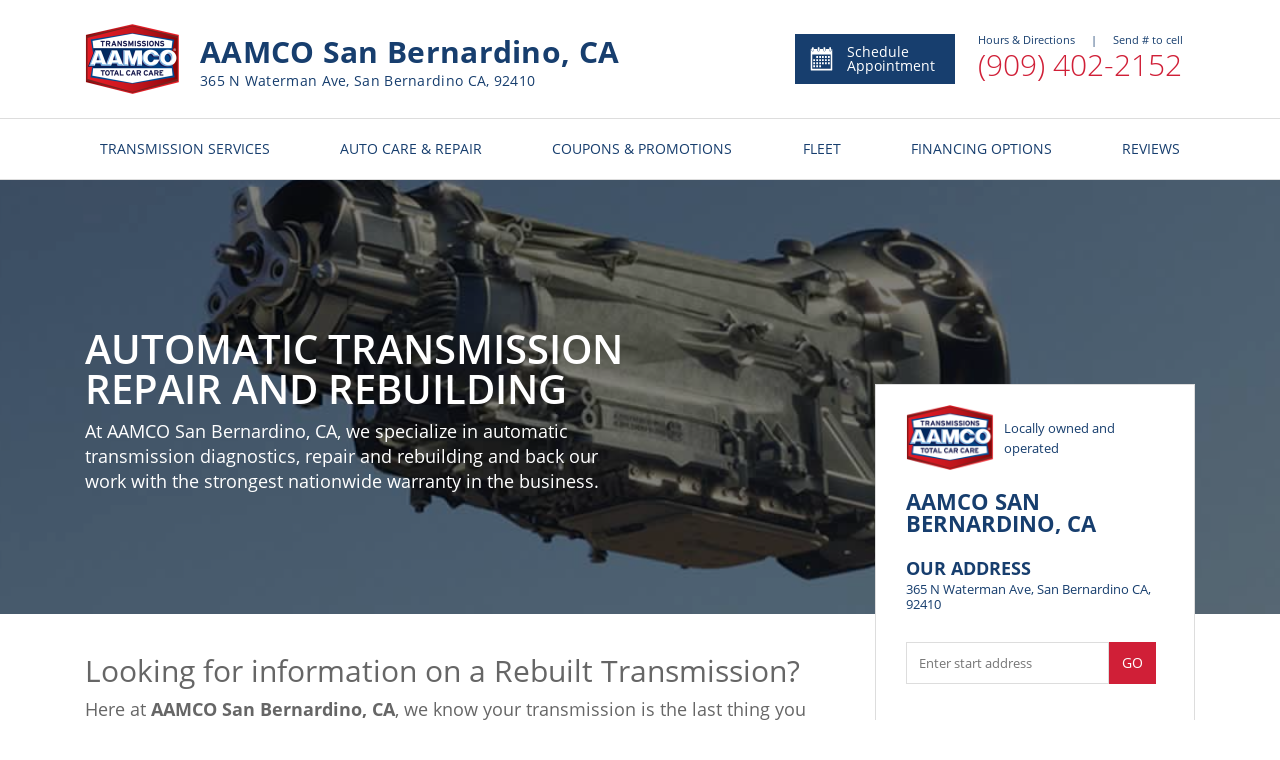

--- FILE ---
content_type: text/html; charset=utf-8
request_url: https://www.aamcosanbernardinoca.com/Automatic-Transmission-Repair-and-Rebuilding
body_size: 8066
content:



<!DOCTYPE html>
<html lang="en">
<head>

    <meta charset="utf-8" />
    <meta name="viewport" content="width=device-width, initial-scale=1.0, maximum-scale=5, user-scalable=1" />
        <!-- Google Tag Manager FOR ALL WEBSITES! -->
        <script>
            (function (w, d, s, l, i) {
                w[l] = w[l] || []; w[l].push({
                    'gtm.start':
                        new Date().getTime(), event: 'gtm.js'
                }); var f = d.getElementsByTagName(s)[0],
                    j = d.createElement(s), dl = l != 'dataLayer' ? '&l=' + l : ''; j.async = true; j.src =
                        'https://www.googletagmanager.com/gtm.js?id=' + i + dl; f.parentNode.insertBefore(j, f);
            })(window, document, 'script', 'dataLayer', 'GTM-56X5HZB');</script>
        <!-- End Google Tag Manager -->

    <link href="https://fonts.googleapis.com/css?family=Open+Sans:300,300i,400,400i,600,600i,700,700i,800,800i&display=swap" rel="stylesheet">

    <link rel="shortcut icon" href="/images/IconAAMCOnew.ico" />
    

    
        <link rel="stylesheet" href="/dist/vendor.css?v=5HNde5VzYVS4N9-mwRiTD0XwnORaAzGEP9dojE0kJls" />
        <link rel="stylesheet" href="/dist/shared.css?v=h32Td_KVubDgnYCGd2nfo7SeI_lIBUJ765naNQX6X-w" />
    
    
    
        <title>AAMCO | Auto Automatic Transmission Repair and Rebuilding, San Bernardino, CA 92410</title>
        <meta name=description content="For all of your automotive Automatic Transmission Repair and Rebuilding needs, come to AAMCO in San Bernardino, CA 92410." />
            <meta name="geo.region" content="US-CA" />
            <meta name="geo.placename" content="San Bernardino" />
            <meta name="geo.position" content="34.105889;-117.278294" />
    <link rel="canonical" href="https://www.aamcosanbernardinoca.com/Automatic-Transmission-Repair-and-Rebuilding" />



    <link href="/dist/getservice.css?v=ZTKDyHlzJ7YMZPx1oQgsijSOGuIXzG3aSBZjx500K74" rel="stylesheet" />

    
        <!-- Global site tag (gtag.js) - Google Analytics -->
        <script async src="https://www.googletagmanager.com/gtag/js?id=UA-111732761-2"></script>
        <script>
            window.dataLayer = window.dataLayer || [];
            function gtag() { dataLayer.push(arguments); }
            gtag('js', new Date());
            ga('require', 'displayfeatures');
            gtag('config', 'UA-111732761-2');//global dealer MDI
           
        </script>
<script>gtag('config', 'UA-56268326-3');</script>
    <!-- Chat Bot -->
</head>

<body>
        <!-- Google Tag Manager (noscript) FOR ALL WEBSITES -->
        <noscript>
            <iframe src="https://www.googletagmanager.com/ns.html?id=GTM-56X5HZB" class="google-iframe"></iframe>
        </noscript>
        <!-- End Google Tag Manager (noscript) -->


    
<header id="main-header" class="header-wrapper ">
    <div class="heading-section hidden-xs">
        <div class="main-details">
            <a href="/" class="home-link">
                <img class="logo" src="/images/logo.png" alt="Logo" />
            </a>
            <div class="info">

                    <h3 class="title">AAMCO San Bernardino, CA</h3>
                    <h4 class="subtitle">365 N Waterman Ave, San Bernardino CA, 92410 </h4>
            </div>
        </div>
        <div class="service-details">
            <a class="appointment-btn" href="/Appointment-Scheduling">
                <div>
                    <img alt="Schedule Appointment" src="/images/header/appointment-calendar-svg.svg" />
                </div>
                Schedule Appointment
            </a>
            <section>
                <section id="info-panel"
                         data-address="365 N Waterman Ave, San Bernardino CA, 92410 "
                         data-hours="[&quot;Monday - Friday | 08:00 AM - 05:00 PM&quot;,&quot;Saturday - Sunday | Closed&quot;]"
                         data-remark=""></section>
                    <a class="service-phone" href="tel:9094022152">
                        (909) 402-2152
                    </a>
            </section>
        </div>
    </div>

    <div class="heading-section-mob">
        <div class="main-header">
                <div class="hamburger-btn">
                    <span></span>
                    <span></span>
                    <span></span>
                </div>

            <a href="/">
                <img class="logo" src="/images/logo.png" alt="Logo" />
            </a>

            <div class="header-mob-btn-wrap">
                <a href="/Appointment-Scheduling" class="calendar-btn header-mob-btn ">
                    <img src="/images/header/calendar-icon.svg" alt="calendar" />
                </a>
            </div>
        </div>
        <div class="main-header">
            <div class="main-header-wrap">
                <div class="location-info">
                    <h3 class="location-adress">AAMCO San Bernardino, CA</h3>
                    <p class="location-adress">365 N Waterman Ave, San Bernardino CA, 92410 </p>

                </div>


    <a href="tel:9094022152" class="phone-btn header-mob-btn call">
        <img src="/images/header/call.svg" alt="phone" />
        <span class="call-us">Call<br /> Now</span>
    </a>
             
            </div>
        </div>
    </div>
    



<nav class="header-menu">

    <ul class="menu-list">
        <li class="menu-item visible-xs-flex">
            <a href="/">
                HOME
            </a>
        </li>
            <li class="menu-item after-arr">
                <a class="mega-dropdown hidden-xs" href="/Transmission-Services-Auto-Care-and-Repair?service=1">
                    TRANSMISSION SERVICES
                </a>
                <span class="mega-dropdown visible-xs">
                    TRANSMISSION SERVICES
                </span>
                <div class="mega-menu-wrap">

                    <ul class="mega-menu row">
                        <li class="col-xs-12 col-sm-4 col-md-4 ">
                            <ul>
                                    <li>
                                        <a href="/Reconstruccion-de-Transmision">
                                            Servicio de Reconstrucci&#xF3;n de Transmisi&#xF3;n
                                        </a>
                                    </li>
                                    <li>
                                        <a href="/Clutch-Service-and-Repair">
                                            Clutch Service and Repair
                                        </a>
                                    </li>
                                    <li>
                                        <a href="/Manual-Transmission-Repair-and-Rebuilding">
                                            Manual Transmission Repair &amp; Rebuilding
                                        </a>
                                    </li>
                                    <li>
                                        <a href="/Automatic-Transmission-Repair-and-Rebuilding">
                                            Automatic Transmission Repair and Rebuilding
                                        </a>
                                    </li>
                                <li class="visible-xs">
                                    <a style="font-weight:bold" href="/Transmission-Services-Auto-Care-and-Repair?service=1">
                                        View All Services
                                    </a>
                                </li>
                            </ul>
                        </li>
                        <li class="col-xs-12 col-sm-4 col-md-4 hidden-xs">
                            <ul>
                                    <li>
                                        <a href="/Transfer-Case-Repair">
                                            Transfer Case Repair &amp; Rebuilding
                                        </a>
                                    </li>
                                <li>
                                    <a style="font-weight:bold" href="/Transmission-Services-Auto-Care-and-Repair?service=1">
                                        View All Services
                                    </a>
                                </li>
                            </ul>
                        </li>
                        <li class="hidden-xs col-sm-4 col-md-4 menu_pic">
                            <div class="mega-menu-img trans-background">

                            </div>
                        </li>
                    </ul>

                </div>
            </li>

            <li class="menu-item after-arr">
                <a class="mega-dropdown hidden-xs" href="/Transmission-Services-Auto-Care-and-Repair?service=2">
                    AUTO CARE & REPAIR
                </a>
                <span class="mega-dropdown visible-xs">
                    AUTO CARE & REPAIR
                </span>
                <div class="mega-menu-wrap">
                    <ul class="mega-menu row">
                        <li class="col-xs-12 col-sm-4 col-md-4">
                            <ul>
                                    <li>
                                        <a href="/Check-Engine-Light-Service">
                                            Check Engine Light Service
                                        </a>
                                    </li>
                                    <li>
                                        <a href="/Brake-Service-and-Repair">
                                            Brake Service and Repair
                                        </a>
                                    </li>
                                    <li>
                                        <a href="/Car-Air-Condition-Repair">
                                            Air Conditioning Services
                                        </a>
                                    </li>
                                    <li>
                                        <a href="/Oil-Change-Lube-Filter-Service">
                                            Oil, Lube, &amp; Filter Changing Service
                                        </a>
                                    </li>
                                <li class="visible-xs">
                                    <a style="font-weight:bold" href="/Transmission-Services-Auto-Care-and-Repair?service=2">
                                        View All Services
                                    </a>
                                </li>

                            </ul>
                        </li>
                        <li class="col-xs-12 col-sm-4 col-md-4 hidden-xs">
                            <ul>
                                    <li>
                                        <a href="/Battery-Maintenance-and-Charging-Service">
                                            Battery Maintenance and Charging Service
                                        </a>
                                    </li>
                                    <li>
                                        <a href="/Belts-and-Hoses-Inspection">
                                            Belts and Hoses Inspection
                                        </a>
                                    </li>
                                    <li>
                                        <a href="/Cabin-Air-Filter-Replacement">
                                            Cabin Air Filter Replacement
                                        </a>
                                    </li>
                                <li>
                                    <a style="font-weight:bold" href="/Transmission-Services-Auto-Care-and-Repair?service=2">
                                        View All Services
                                    </a>
                                </li>
                            </ul>
                        </li>
                        <li class="hidden-xs col-sm-4 col-md-4 menu_pic">
                            <div class="mega-menu-img fleet-background">

                            </div>
                        </li>
                    </ul>
                </div>
            </li>

        <li class="menu-item after-arr viewAll">
            <span class="mega-dropdown">
                MORE FROM US
            </span>
            <div class="mega-menu-wrap">
                <ul class="mega-menu row">
                    <li class="col-xs-12 col-sm-4 col-md-4">
                        <ul>
                            <li class="viewAll">
                                <a href="/About-Us">
                                    About Us
                                </a>
                            </li>
                            <li class="viewAll">
                                <a href="http://www.aamco.com/Warranties/AAMCO-Warranties?request=MDI-IN" target="_blank" rel="noopener">
                                    AAMCO Coverage
                                </a>
                            </li>
                            <li class="viewAll">
                                <a href="http://www.aamco.com/Privacy-Policy?request=MDI-IN" target="_blank" rel="noopener">
                                    Privacy Policy
                                </a>
                        </ul>
                    </li>
                </ul>
            </div>
        </li>
       


            <li class="menu-item">
                <a href="/Special-Offers" class="mega-dropdown">
                    COUPONS & PROMOTIONS
                </a>
            </li>
            <li class="menu-item">
                <a class="mega-dropdown" href="/Fleet-Services">
                    FLEET
                </a>
            </li>
            <li class="menu-item">
                <a class="mega-dropdown" href="/Financing-Options">
                    FINANCING OPTIONS
                </a>
            </li>

            <li class="menu-item">
                <a class="mega-dropdown" href="/Reviews">
                    REVIEWS
                </a>
            </li>


    </ul>



    <div class="social-mob visible-xs-flex">
        <ul>
                <li>
                    <a href="https://facebook.com/100021343341404" target="_blank" rel="noopener">
                        <img src="/images/social/facebook.svg" class="facebook" alt="Facebook" />
                    </a>
                </li>
                <li>
                    <a href="https://twitter.com/aamco" target="_blank" rel="noopener">
                        <img src="/images/social/twitter.svg" class="twitter" alt="Twitter" />
                    </a>
                </li>
                <li>
                    <a href="https://www.youtube.com/user/AAMCOCarCare" target="_blank" rel="noopener">
                        <img src="/images/social/youtube.svg" class="youtube" alt="Youtube" />
                    </a>
                </li>
                <li>
                    <a href="https://www.aamcoblog.com/" target="_blank" rel="noopener">
                        <img src="/images/social/blog.svg" class="blog" alt="Blog" />
                    </a>
                </li>
        </ul>
    </div>
</nav>
</header>
    <div class="body-content ">
        

<section class="get-service-wrapper">
    

<section class="main-banner image-active" style="background-image: linear-gradient(rgba(0, 0, 0, 0.5), rgba(0, 0, 0, 0.5)), url(&#x27;https://mdiadmin.pwmedia.net//data/trans-banner_2.jpg&#x27;)" title="Car Transmission">
    <section class="main-banner-content">
        <header>
            <h1>Automatic Transmission Repair and Rebuilding</h1>
            <p>At AAMCO San Bernardino, CA, we specialize in automatic transmission diagnostics, repair and rebuilding and back our work with the strongest nationwide warranty in the business.</p>
            <p class="banner-disclaim-text"></p>
        </header>
    </section>
</section>



    <section class="get-service-content-wrapper">
        <section class="get-service-content-body">
            <section class="left-content-body">
                <h2>Looking for information on a Rebuilt Transmission?</h2>

<p>Here at <strong>AAMCO San Bernardino, CA</strong>, we know your transmission is the last thing you have time to worry about. Our Transmission and Auto repair specialists make sure you leave our center with peace of mind knowing that your car received the best care, all at the right price!</p>

<p>If an AAMCO Transmission Multi-Point Inspection diagnosis determines you need a rebuilt transmission, you&rsquo;ll discover the difference that rebuilding your transmission by an AAMCO expert technician can make because your rebuilt transmission is backed by the strongest nationwide warranty in the business - up to the life of your car depending on your needs.</p>

<p>If an AAMCO Transmission Multi-Point Inspection diagnosis determines you need a transmission, you can be confident that the unit that will be installed into your vehicle will provide years of dependable service. You&rsquo;ll discover AAMCO Transmissions are your most dependable solution whether an AAMCO master builder rebuilds your transmission on-site using only the highest quality AAMCO-approved replacement parts or whether we install a premier replacement transmission, you can count on AAMCO for quality and reliability.</p>

<p>For both transmission replacement services, once your unit is installed or reinstalled, your on-site AAMCO technician will refill the fluid, make any necessary external adjustments and road test your vehicle to ensure all of the problems you noticed prior to AAMCO&#39;s service are corrected. You get peace of mind that your transmission has been rebuilt or replaced to AAMCO&#39;s exacting quality standards that is over 60 years strong and are backed by the strongest nationwide warranty in the business.</p>

            </section>
            <section class="right-content-body">
                
<div class="three-thirds location-component">
    <section class="info">

        

<section class="heading-row">
        <img src="https://mdiadmin.pwmedia.net//data/logo.png" class="dealer-image-logo" alt="dealer-image" />
    <section class="heading-section">

        <small class="subtitle">
            Locally owned and operated
        </small>
        <br/>
       
    </section>
</section>

<section class="heading-row">
    <section class="heading-section">
        <h3 class="title">
            AAMCO San Bernardino, CA
        </h3>
    </section>
</section>

<section class="address">
    <section>
        <h3 class="title" style="font-size: 18px;">
            OUR ADDRESS
        </h3>
        <address>
            365 N Waterman Ave, San Bernardino CA, 92410 
        </address>
    </section>
    <a class="location-btn visible-xs" href="https://www.google.com/maps/search/?api=1&amp;query=365&#x2B;N&#x2B;Waterman&#x2B;Ave%2C&#x2B;San&#x2B;Bernardino&#x2B;CA%2C&#x2B;92410&#x2B;" target="_blank" rel="noopener">
        <img src="/images/shared/location.svg" alt="location" />
        <p>View Map</p>
    </a>
</section>

<section class="js-direction-form" data-dealeraddress="365 N Waterman Ave, San Bernardino CA, 92410 "></section>

<section class="opening-hours">
    <h3 class="title">
        hours
    </h3>

    <section class="days">
                <p>
                    Monday - Friday | 08:00 AM - 05:00 PM
                </p>
                <p>
                    Saturday - Sunday | Closed
                </p>
    </section>

</section>

    <section class="payments">
        <ul class="payment-list">
                <li class="payment-item">
                    <img src="https://mdiadmin.pwmedia.net//data/CreditCards/visa.svg" alt="Visa" />
                </li>
                <li class="payment-item">
                    <img src="https://mdiadmin.pwmedia.net//data/CreditCards/mastercard.svg" alt="Mastercard" />
                </li>
                <li class="payment-item">
                    <img src="https://mdiadmin.pwmedia.net//data/CreditCards/amex.svg" alt="Amex" />
                </li>
                <li class="payment-item">
                    <img src="https://mdiadmin.pwmedia.net//data/CreditCards/discover.svg" alt="Discover" />
                </li>
        </ul>
    </section>

<a class="apply-btn shedule-appointment-btn" href="/Appointment-Scheduling">
    <img style="height:20px" src="/images/appointment/calendar-icon-white.svg" class="icon" alt="calendar-icon-white" />
    SCHEDULE APPOINTMENT
</a>
    </section>

    <section class="map js-location-map"
             data-latitude="34.105889" data-longitude="-117.278294"></section>
</div>

            </section>
        </section>
    </section>
    <div class="component-container">
        <div class="component-row">
            <div class="two-thirds services-component">
        <h3 class="title">
            Our services
        </h3>
    <table class="services-table hidden-xs">
            <tr>
                <td>
                    <a class="service-link" href="/Reconstruccion-de-Transmision">
                            <img src="https://mdiadmin.pwmedia.net//data/icon-transmission-repair_1.svg" class="service-icon" alt="Servicio de Reconstrucci&#xF3;n de Transmisi&#xF3;n" />
                        <span class="description">
                            Servicio de Reconstrucci&#xF3;n de Transmisi&#xF3;n
                        </span>
                        <img src="/images/components/services/link-icon.svg" class="link-icon" alt="link-icon" />
                    </a>
                </td>
                    <td>
                        <a class="service-link" href="/Clutch-Service-and-Repair">
                                <img src="https://mdiadmin.pwmedia.net//data/icon-transmission-repair.svg" class="service-icon" alt="Clutch Service and Repair" />
                            <span class="description">
                                Clutch Service and Repair
                            </span>
                            <img src="/images/components/services/link-icon.svg" class="link-icon" alt="link-icon" />
                        </a>
                    </td>
            </tr>
            <tr>
                <td>
                    <a class="service-link" href="/Manual-Transmission-Repair-and-Rebuilding">
                            <img src="https://mdiadmin.pwmedia.net//data/icon-transmission-repair.svg" class="service-icon" alt="Manual Transmission Repair &amp; Rebuilding" />
                        <span class="description">
                            Manual Transmission Repair &amp; Rebuilding
                        </span>
                        <img src="/images/components/services/link-icon.svg" class="link-icon" alt="link-icon" />
                    </a>
                </td>
                    <td>
                        <a class="service-link" href="/Transfer-Case-Repair">
                                <img src="https://mdiadmin.pwmedia.net//data/icon-check-engine-light.svg" class="service-icon" alt="Transfer Case Repair &amp; Rebuilding" />
                            <span class="description">
                                Transfer Case Repair &amp; Rebuilding
                            </span>
                            <img src="/images/components/services/link-icon.svg" class="link-icon" alt="link-icon" />
                        </a>
                    </td>
            </tr>
    </table>
    <ul class="service-list visible-xs">
            <li class="service-item">
                <a class="service-link" href="/Reconstruccion-de-Transmision">
                        <img src="https://mdiadmin.pwmedia.net//data/icon-transmission-repair_1.svg" class="service-icon" alt="Servicio de Reconstrucci&#xF3;n de Transmisi&#xF3;n" />
                    <span class="description">
                        Servicio de Reconstrucci&#xF3;n de Transmisi&#xF3;n
                    </span>
                </a>
            </li>
            <li class="service-item">
                <a class="service-link" href="/Clutch-Service-and-Repair">
                        <img src="https://mdiadmin.pwmedia.net//data/icon-transmission-repair.svg" class="service-icon" alt="Clutch Service and Repair" />
                    <span class="description">
                        Clutch Service and Repair
                    </span>
                </a>
            </li>
            <li class="service-item">
                <a class="service-link" href="/Manual-Transmission-Repair-and-Rebuilding">
                        <img src="https://mdiadmin.pwmedia.net//data/icon-transmission-repair.svg" class="service-icon" alt="Manual Transmission Repair &amp; Rebuilding" />
                    <span class="description">
                        Manual Transmission Repair &amp; Rebuilding
                    </span>
                </a>
            </li>
    </ul>
        <a class="btn apply-btn-white center" href="/Transmission-Services-Auto-Care-and-Repair">
            View All services
        </a>
</div>
            
<div class="one-third high-light-component">
    <section class="content">
        <h3 class="title">Center<br>Highlights</h3>
                <div class="highlight">
                    <img style="height:25px" src="/images/shared/red-flag-icon.svg" alt="Alternate Text" />
                    <p>External and Computer Diagnostic Services</p>
                </div>
                <div class="highlight">
                    <img style="height:25px" src="/images/shared/red-flag-icon.svg" alt="Alternate Text" />
                    <p>Specialists in Automatic, Manual, Front Wheel Drive, Overdrive and 4x4&#x27;s</p>
                </div>
                <div class="highlight">
                    <img style="height:25px" src="/images/shared/red-flag-icon.svg" alt="Alternate Text" />
                    <p>We Honor Most Extended Warranties</p>
                </div>
                <div class="highlight">
                    <img style="height:25px" src="/images/shared/red-flag-icon.svg" alt="Alternate Text" />
                    <p>Nationwide Coverage on All Transmission Services</p>
                </div>
                <div class="highlight">
                    <img style="height:25px" src="/images/shared/red-flag-icon.svg" alt="Alternate Text" />
                    <p>Most General Repair Services Available</p>
                </div>
                <div class="highlight">
                    <img style="height:25px" src="/images/shared/red-flag-icon.svg" alt="Alternate Text" />
                    <p>PCM, TCM, tire pressure and control modules programming</p>
                </div>
    </section>
</div>
        </div>
    </div>
</section>




    </div>
    <div class="footer-container ">
        
<div class="footer">
    <div class="container">
        <div class="main-footer">

            <div class="text-left footer-content hidden-xs">
                <div class="footer-logo">
                    <a href="/"><img class="logo" src="/images/logo.png" alt="Aamco"></a>
                        <a class="footer-phonenumber" href="tel:9094022152">(909) 402-2152</a>
                </div>
            </div>
            <div class="text-left footer-content hidden-xs  links-content">
                <h4>More From Us</h4>
                <ul class="list-unstyled footer-menu">

                    <li>




                        <a href="/About-Us">
                            About Us
                        </a>
                        <a href="http://www.aamco.com/Warranties/AAMCO-Warranties?request=MDI-IN" target="_blank" rel="noopener" >
                            AAMCO Coverage
                        </a>
                        <a href="http://www.aamco.com/Privacy-Policy?request=MDI-IN" target="_blank" rel="noopener">
                            Privacy Policy
                        </a>
                    </li>

                </ul>
            </div>
            <div class="text-left footer-content hidden-xs  links-content">
                    <h4>Our Services</h4>
                    <ul class="list-unstyled footer-menu">
                            <li>
                                <a href="/Reconstruccion-de-Transmision">
                                    Servicio de Reconstrucci&#xF3;n de Transmisi&#xF3;n
                                </a>
                            </li>
                            <li>
                                <a href="/Check-Engine-Light-Service">
                                    Check Engine Light Service
                                </a>
                            </li>
                            <li>
                                <a href="/Clutch-Service-and-Repair">
                                    Clutch Service and Repair
                                </a>
                            </li>
                            <li>
                                <a href="/Manual-Transmission-Repair-and-Rebuilding">
                                    Manual Transmission Repair &amp; Rebuilding
                                </a>
                            </li>
                            <li>
                                <a href="/Brake-Service-and-Repair">
                                    Brake Service and Repair
                                </a>
                            </li>
                            <li>
                                <a href="/Car-Air-Condition-Repair">
                                    Air Conditioning Services
                                </a>
                            </li>
                            <li>
                                <a href="/Transmission-Services-Auto-Care-and-Repair">
                                    All Services
                                </a>
                            </li>
                    </ul>

            </div>
            <div class="text-left footer-content social-content">
                <div class="footer-content  hidden-xs">
                    <h4>Your local AAMCO San Bernardino, CA</h4>
                    <address>365 N Waterman Ave, San Bernardino CA, 92410 </address>
                </div>
                <div class="footer-content social-icon">
                    <h4 class="hidden-xs">Connect with us</h4>
                    <ul class="list-inline social-list">

                            <li>
                                <a href="https://facebook.com/100021343341404" target="_blank" rel="noopener">
                                    <img src="/images/social/facebook.svg" class="facebook" alt="Facebook" />
                                </a>
                            </li>
                            <li>
                                <a href="https://twitter.com/aamco" target="_blank" rel="noopener">
                                    <img src="/images/social/twitter.svg" class="twitter" alt="Twitter" />
                                </a>
                            </li>
                            <li>
                                <a href="https://www.youtube.com/user/AAMCOCarCare" target="_blank" rel="noopener">
                                    <img src="/images/social/youtube.svg" class="youtube" alt="Youtube" />
                                </a>
                            </li>
                            <li>
                                <a href="https://www.aamcoblog.com/" target="_blank" rel="noopener">
                                    <img src="/images/social/blog.svg" class="blog" alt="Blog" />
                                </a>
                            </li>
                    </ul>
                </div>
            </div>
        </div>
    </div>

    <div class="container info_footer footer_center">
        <p>
            Content and images on this website may not  be reproduced without explicit permission. Please contact <a href="http://www.pwmedia.com/" target="_blank" rel="noopener">PW Media</a> for additional details.
            All rights reserved. Copyright © 2026 AAMCO Transmissions Inc.
        </p>
    </div>
    <div class="sub-footer">
        <div class="container footer_center">
            <a href="http://www.pwmedia.com/" target="_blank" rel="noopener" class="logo_link "><img class="logo" src="/images/MDI-logo.png" height="30" width="30" alt="Aamco"></a>
            <div class="wrap">
                <div class="platform">Platform by PW Media</h6>
            </div>
        </div>
    </div>
</div>
    </div>



    <script src="/dist/vendor.js?v=XsFOeLKb2qz4E3GEEs0iKkafqCqqMOF-0tdH0oCyLaI"></script>
    <script src="/dist/shared.js?v=z1r8XkcSGC1je1xKLxrwxBx5fz6mcVkWlcFdzS60Qpo"></script>

    
    <script src="/dist/getservice.js?v=8ImKggOs4QUKxixDeSiWj7jEy8kCCyFuRNGyAOWDTFA"></script>

</body>
</html>

--- FILE ---
content_type: text/css
request_url: https://www.aamcosanbernardinoca.com/dist/shared.css?v=h32Td_KVubDgnYCGd2nfo7SeI_lIBUJ765naNQX6X-w
body_size: 31216
content:
.a-input{width:100%;border-radius:0;border:1px solid #ccc;outline:none;padding:12px;font-size:14px;margin-right:0;max-width:100%;margin-bottom:10px;resize:none;-webkit-transition:border-color .8s cubic-bezier(.19,1,.22,1);transition:border-color .8s cubic-bezier(.19,1,.22,1);height:43px;margin-right:10px}.a-input.invalid{border:1px solid #d0011b}.a-input.invalid::-webkit-input-placeholder{color:#d0011b!important}.a-input.invalid::-webkit-input-placeholder,.a-input.invalid::placeholder{color:#d0011b!important}.a-input.half{width:50%}.a-input.w-80px{width:80px}.a-input.grow-1{-webkit-box-flex:1;-ms-flex-positive:1;flex-grow:1;-ms-flex-preferred-size:0;flex-basis:0}textarea.a-input{height:120px}.phone-input.a-input{display:-webkit-box;display:-ms-flexbox;display:flex;padding-top:0;padding-bottom:0;-webkit-box-align:center;-ms-flex-align:center;align-items:center}.phone-input.a-input input{border:none;outline:none;padding:0 9px}.phone-input.a-input .prefix{width:50px;border-right:1px solid #173e6e}@font-face{font-family:Open Sans;font-style:normal;font-weight:300;src:local("Open Sans Light"),local("OpenSans-Light"),url(https://fonts.gstatic.com/s/opensans/v15/mem5YaGs126MiZpBA-UN_r8OX-hpOqc.woff2) format("woff2");unicode-range:u+0460-052f,u+1c80-1c88,u+20b4,u+2de0-2dff,u+a640-a69f,u+fe2e-fe2f}@font-face{font-family:Open Sans;font-style:normal;font-weight:300;src:local("Open Sans Light"),local("OpenSans-Light"),url(https://fonts.gstatic.com/s/opensans/v15/mem5YaGs126MiZpBA-UN_r8OVuhpOqc.woff2) format("woff2");unicode-range:u+0400-045f,u+0490-0491,u+04b0-04b1,u+2116}@font-face{font-family:Open Sans;font-style:normal;font-weight:300;src:local("Open Sans Light"),local("OpenSans-Light"),url(https://fonts.gstatic.com/s/opensans/v15/mem5YaGs126MiZpBA-UN_r8OXuhpOqc.woff2) format("woff2");unicode-range:u+1f??}@font-face{font-family:Open Sans;font-style:normal;font-weight:300;src:local("Open Sans Light"),local("OpenSans-Light"),url(https://fonts.gstatic.com/s/opensans/v15/mem5YaGs126MiZpBA-UN_r8OUehpOqc.woff2) format("woff2");unicode-range:u+0370-03ff}@font-face{font-family:Open Sans;font-style:normal;font-weight:300;src:local("Open Sans Light"),local("OpenSans-Light"),url(https://fonts.gstatic.com/s/opensans/v15/mem5YaGs126MiZpBA-UN_r8OXehpOqc.woff2) format("woff2");unicode-range:u+0102-0103,u+0110-0111,u+1ea0-1ef9,u+20ab}@font-face{font-family:Open Sans;font-style:normal;font-weight:300;src:local("Open Sans Light"),local("OpenSans-Light"),url(https://fonts.gstatic.com/s/opensans/v15/mem5YaGs126MiZpBA-UN_r8OXOhpOqc.woff2) format("woff2");unicode-range:u+0100-024f,u+0259,u+1e??,u+2020,u+20a0-20ab,u+20ad-20cf,u+2113,u+2c60-2c7f,u+a720-a7ff}@font-face{font-family:Open Sans;font-style:normal;font-weight:300;src:local("Open Sans Light"),local("OpenSans-Light"),url(https://fonts.gstatic.com/s/opensans/v15/mem5YaGs126MiZpBA-UN_r8OUuhp.woff2) format("woff2");unicode-range:u+00??,u+0131,u+0152-0153,u+02bb-02bc,u+02c6,u+02da,u+02dc,u+2000-206f,u+2074,u+20ac,u+2122,u+2191,u+2193,u+2212,u+2215,u+feff,u+fffd}@font-face{font-family:Open Sans;font-style:normal;font-weight:400;src:local("Open Sans Regular"),local("OpenSans-Regular"),url(https://fonts.gstatic.com/s/opensans/v15/mem8YaGs126MiZpBA-UFWJ0bbck.woff2) format("woff2");unicode-range:u+0460-052f,u+1c80-1c88,u+20b4,u+2de0-2dff,u+a640-a69f,u+fe2e-fe2f}@font-face{font-family:Open Sans;font-style:normal;font-weight:400;src:local("Open Sans Regular"),local("OpenSans-Regular"),url(https://fonts.gstatic.com/s/opensans/v15/mem8YaGs126MiZpBA-UFUZ0bbck.woff2) format("woff2");unicode-range:u+0400-045f,u+0490-0491,u+04b0-04b1,u+2116}@font-face{font-family:Open Sans;font-style:normal;font-weight:400;src:local("Open Sans Regular"),local("OpenSans-Regular"),url(https://fonts.gstatic.com/s/opensans/v15/mem8YaGs126MiZpBA-UFWZ0bbck.woff2) format("woff2");unicode-range:u+1f??}@font-face{font-family:Open Sans;font-style:normal;font-weight:400;src:local("Open Sans Regular"),local("OpenSans-Regular"),url(https://fonts.gstatic.com/s/opensans/v15/mem8YaGs126MiZpBA-UFVp0bbck.woff2) format("woff2");unicode-range:u+0370-03ff}@font-face{font-family:Open Sans;font-style:normal;font-weight:400;src:local("Open Sans Regular"),local("OpenSans-Regular"),url(https://fonts.gstatic.com/s/opensans/v15/mem8YaGs126MiZpBA-UFWp0bbck.woff2) format("woff2");unicode-range:u+0102-0103,u+0110-0111,u+1ea0-1ef9,u+20ab}@font-face{font-family:Open Sans;font-style:normal;font-weight:400;src:local("Open Sans Regular"),local("OpenSans-Regular"),url(https://fonts.gstatic.com/s/opensans/v15/mem8YaGs126MiZpBA-UFW50bbck.woff2) format("woff2");unicode-range:u+0100-024f,u+0259,u+1e??,u+2020,u+20a0-20ab,u+20ad-20cf,u+2113,u+2c60-2c7f,u+a720-a7ff}@font-face{font-family:Open Sans;font-style:normal;font-weight:400;src:local("Open Sans Regular"),local("OpenSans-Regular"),url(https://fonts.gstatic.com/s/opensans/v15/mem8YaGs126MiZpBA-UFVZ0b.woff2) format("woff2");unicode-range:u+00??,u+0131,u+0152-0153,u+02bb-02bc,u+02c6,u+02da,u+02dc,u+2000-206f,u+2074,u+20ac,u+2122,u+2191,u+2193,u+2212,u+2215,u+feff,u+fffd}@font-face{font-family:Open Sans;font-style:normal;font-weight:600;src:local("Open Sans SemiBold"),local("OpenSans-SemiBold"),url(https://fonts.gstatic.com/s/opensans/v15/mem5YaGs126MiZpBA-UNirkOX-hpOqc.woff2) format("woff2");unicode-range:u+0460-052f,u+1c80-1c88,u+20b4,u+2de0-2dff,u+a640-a69f,u+fe2e-fe2f}@font-face{font-family:Open Sans;font-style:normal;font-weight:600;src:local("Open Sans SemiBold"),local("OpenSans-SemiBold"),url(https://fonts.gstatic.com/s/opensans/v15/mem5YaGs126MiZpBA-UNirkOVuhpOqc.woff2) format("woff2");unicode-range:u+0400-045f,u+0490-0491,u+04b0-04b1,u+2116}@font-face{font-family:Open Sans;font-style:normal;font-weight:600;src:local("Open Sans SemiBold"),local("OpenSans-SemiBold"),url(https://fonts.gstatic.com/s/opensans/v15/mem5YaGs126MiZpBA-UNirkOXuhpOqc.woff2) format("woff2");unicode-range:u+1f??}@font-face{font-family:Open Sans;font-style:normal;font-weight:600;src:local("Open Sans SemiBold"),local("OpenSans-SemiBold"),url(https://fonts.gstatic.com/s/opensans/v15/mem5YaGs126MiZpBA-UNirkOUehpOqc.woff2) format("woff2");unicode-range:u+0370-03ff}@font-face{font-family:Open Sans;font-style:normal;font-weight:600;src:local("Open Sans SemiBold"),local("OpenSans-SemiBold"),url(https://fonts.gstatic.com/s/opensans/v15/mem5YaGs126MiZpBA-UNirkOXehpOqc.woff2) format("woff2");unicode-range:u+0102-0103,u+0110-0111,u+1ea0-1ef9,u+20ab}@font-face{font-family:Open Sans;font-style:normal;font-weight:600;src:local("Open Sans SemiBold"),local("OpenSans-SemiBold"),url(https://fonts.gstatic.com/s/opensans/v15/mem5YaGs126MiZpBA-UNirkOXOhpOqc.woff2) format("woff2");unicode-range:u+0100-024f,u+0259,u+1e??,u+2020,u+20a0-20ab,u+20ad-20cf,u+2113,u+2c60-2c7f,u+a720-a7ff}@font-face{font-family:Open Sans;font-style:normal;font-weight:600;src:local("Open Sans SemiBold"),local("OpenSans-SemiBold"),url(https://fonts.gstatic.com/s/opensans/v15/mem5YaGs126MiZpBA-UNirkOUuhp.woff2) format("woff2");unicode-range:u+00??,u+0131,u+0152-0153,u+02bb-02bc,u+02c6,u+02da,u+02dc,u+2000-206f,u+2074,u+20ac,u+2122,u+2191,u+2193,u+2212,u+2215,u+feff,u+fffd}@font-face{font-family:Open Sans;font-style:normal;font-weight:700;src:local("Open Sans Bold"),local("OpenSans-Bold"),url(https://fonts.gstatic.com/s/opensans/v15/mem5YaGs126MiZpBA-UN7rgOX-hpOqc.woff2) format("woff2");unicode-range:u+0460-052f,u+1c80-1c88,u+20b4,u+2de0-2dff,u+a640-a69f,u+fe2e-fe2f}@font-face{font-family:Open Sans;font-style:normal;font-weight:700;src:local("Open Sans Bold"),local("OpenSans-Bold"),url(https://fonts.gstatic.com/s/opensans/v15/mem5YaGs126MiZpBA-UN7rgOVuhpOqc.woff2) format("woff2");unicode-range:u+0400-045f,u+0490-0491,u+04b0-04b1,u+2116}@font-face{font-family:Open Sans;font-style:normal;font-weight:700;src:local("Open Sans Bold"),local("OpenSans-Bold"),url(https://fonts.gstatic.com/s/opensans/v15/mem5YaGs126MiZpBA-UN7rgOXuhpOqc.woff2) format("woff2");unicode-range:u+1f??}@font-face{font-family:Open Sans;font-style:normal;font-weight:700;src:local("Open Sans Bold"),local("OpenSans-Bold"),url(https://fonts.gstatic.com/s/opensans/v15/mem5YaGs126MiZpBA-UN7rgOUehpOqc.woff2) format("woff2");unicode-range:u+0370-03ff}@font-face{font-family:Open Sans;font-style:normal;font-weight:700;src:local("Open Sans Bold"),local("OpenSans-Bold"),url(https://fonts.gstatic.com/s/opensans/v15/mem5YaGs126MiZpBA-UN7rgOXehpOqc.woff2) format("woff2");unicode-range:u+0102-0103,u+0110-0111,u+1ea0-1ef9,u+20ab}@font-face{font-family:Open Sans;font-style:normal;font-weight:700;src:local("Open Sans Bold"),local("OpenSans-Bold"),url(https://fonts.gstatic.com/s/opensans/v15/mem5YaGs126MiZpBA-UN7rgOXOhpOqc.woff2) format("woff2");unicode-range:u+0100-024f,u+0259,u+1e??,u+2020,u+20a0-20ab,u+20ad-20cf,u+2113,u+2c60-2c7f,u+a720-a7ff}@font-face{font-family:Open Sans;font-style:normal;font-weight:700;src:local("Open Sans Bold"),local("OpenSans-Bold"),url(https://fonts.gstatic.com/s/opensans/v15/mem5YaGs126MiZpBA-UN7rgOUuhp.woff2) format("woff2");unicode-range:u+00??,u+0131,u+0152-0153,u+02bb-02bc,u+02c6,u+02da,u+02dc,u+2000-206f,u+2074,u+20ac,u+2122,u+2191,u+2193,u+2212,u+2215,u+feff,u+fffd}
/*!
 * Font Awesome Free 5.12.1 by @fontawesome - https://fontawesome.com
 * License - https://fontawesome.com/license/free (Icons: CC BY 4.0, Fonts: SIL OFL 1.1, Code: MIT License)
 */.fa,.fab,.fad,.fal,.far,.fas{-moz-osx-font-smoothing:grayscale;-webkit-font-smoothing:antialiased;display:inline-block;font-style:normal;-webkit-font-feature-settings:normal;font-feature-settings:normal;font-variant:normal;text-rendering:auto;line-height:1}.fa-lg{font-size:1.33333em;line-height:.75em;vertical-align:-.0667em}.fa-xs{font-size:.75em}.fa-sm{font-size:.875em}.fa-1x{font-size:1em}.fa-2x{font-size:2em}.fa-3x{font-size:3em}.fa-4x{font-size:4em}.fa-5x{font-size:5em}.fa-6x{font-size:6em}.fa-7x{font-size:7em}.fa-8x{font-size:8em}.fa-9x{font-size:9em}.fa-10x{font-size:10em}.fa-fw{text-align:center;width:1.25em}.fa-ul{list-style-type:none;margin-left:2.5em;padding-left:0}.fa-ul>li{position:relative}.fa-li{left:-2em;position:absolute;text-align:center;width:2em;line-height:inherit}.fa-border{border:.08em solid #eee;border-radius:.1em;padding:.2em .25em .15em}.fa-pull-left{float:left}.fa-pull-right{float:right}.fa.fa-pull-left,.fab.fa-pull-left,.fal.fa-pull-left,.far.fa-pull-left,.fas.fa-pull-left{margin-right:.3em}.fa.fa-pull-right,.fab.fa-pull-right,.fal.fa-pull-right,.far.fa-pull-right,.fas.fa-pull-right{margin-left:.3em}.fa-spin{-webkit-animation:fa-spin 2s infinite linear;animation:fa-spin 2s infinite linear}.fa-pulse{-webkit-animation:fa-spin 1s infinite steps(8);animation:fa-spin 1s infinite steps(8)}@-webkit-keyframes fa-spin{0%{-webkit-transform:rotate(0deg);transform:rotate(0deg)}to{-webkit-transform:rotate(1turn);transform:rotate(1turn)}}@keyframes fa-spin{0%{-webkit-transform:rotate(0deg);transform:rotate(0deg)}to{-webkit-transform:rotate(1turn);transform:rotate(1turn)}}.fa-rotate-90{-ms-filter:"progid:DXImageTransform.Microsoft.BasicImage(rotation=1)";-webkit-transform:rotate(90deg);transform:rotate(90deg)}.fa-rotate-180{-ms-filter:"progid:DXImageTransform.Microsoft.BasicImage(rotation=2)";-webkit-transform:rotate(180deg);transform:rotate(180deg)}.fa-rotate-270{-ms-filter:"progid:DXImageTransform.Microsoft.BasicImage(rotation=3)";-webkit-transform:rotate(270deg);transform:rotate(270deg)}.fa-flip-horizontal{-ms-filter:"progid:DXImageTransform.Microsoft.BasicImage(rotation=0, mirror=1)";-webkit-transform:scaleX(-1);transform:scaleX(-1)}.fa-flip-vertical{-webkit-transform:scaleY(-1);transform:scaleY(-1)}.fa-flip-both,.fa-flip-horizontal.fa-flip-vertical,.fa-flip-vertical{-ms-filter:"progid:DXImageTransform.Microsoft.BasicImage(rotation=2, mirror=1)"}.fa-flip-both,.fa-flip-horizontal.fa-flip-vertical{-webkit-transform:scale(-1);transform:scale(-1)}:root .fa-flip-both,:root .fa-flip-horizontal,:root .fa-flip-vertical,:root .fa-rotate-90,:root .fa-rotate-180,:root .fa-rotate-270{-webkit-filter:none;filter:none}.fa-stack{display:inline-block;height:2em;line-height:2em;position:relative;vertical-align:middle;width:2.5em}.fa-stack-1x,.fa-stack-2x{left:0;position:absolute;text-align:center;width:100%}.fa-stack-1x{line-height:inherit}.fa-stack-2x{font-size:2em}.fa-inverse{color:#fff}.fa-500px:before{content:"\F26E"}.fa-accessible-icon:before{content:"\F368"}.fa-accusoft:before{content:"\F369"}.fa-acquisitions-incorporated:before{content:"\F6AF"}.fa-ad:before{content:"\F641"}.fa-address-book:before{content:"\F2B9"}.fa-address-card:before{content:"\F2BB"}.fa-adjust:before{content:"\F042"}.fa-adn:before{content:"\F170"}.fa-adobe:before{content:"\F778"}.fa-adversal:before{content:"\F36A"}.fa-affiliatetheme:before{content:"\F36B"}.fa-air-freshener:before{content:"\F5D0"}.fa-airbnb:before{content:"\F834"}.fa-algolia:before{content:"\F36C"}.fa-align-center:before{content:"\F037"}.fa-align-justify:before{content:"\F039"}.fa-align-left:before{content:"\F036"}.fa-align-right:before{content:"\F038"}.fa-alipay:before{content:"\F642"}.fa-allergies:before{content:"\F461"}.fa-amazon:before{content:"\F270"}.fa-amazon-pay:before{content:"\F42C"}.fa-ambulance:before{content:"\F0F9"}.fa-american-sign-language-interpreting:before{content:"\F2A3"}.fa-amilia:before{content:"\F36D"}.fa-anchor:before{content:"\F13D"}.fa-android:before{content:"\F17B"}.fa-angellist:before{content:"\F209"}.fa-angle-double-down:before{content:"\F103"}.fa-angle-double-left:before{content:"\F100"}.fa-angle-double-right:before{content:"\F101"}.fa-angle-double-up:before{content:"\F102"}.fa-angle-down:before{content:"\F107"}.fa-angle-left:before{content:"\F104"}.fa-angle-right:before{content:"\F105"}.fa-angle-up:before{content:"\F106"}.fa-angry:before{content:"\F556"}.fa-angrycreative:before{content:"\F36E"}.fa-angular:before{content:"\F420"}.fa-ankh:before{content:"\F644"}.fa-app-store:before{content:"\F36F"}.fa-app-store-ios:before{content:"\F370"}.fa-apper:before{content:"\F371"}.fa-apple:before{content:"\F179"}.fa-apple-alt:before{content:"\F5D1"}.fa-apple-pay:before{content:"\F415"}.fa-archive:before{content:"\F187"}.fa-archway:before{content:"\F557"}.fa-arrow-alt-circle-down:before{content:"\F358"}.fa-arrow-alt-circle-left:before{content:"\F359"}.fa-arrow-alt-circle-right:before{content:"\F35A"}.fa-arrow-alt-circle-up:before{content:"\F35B"}.fa-arrow-circle-down:before{content:"\F0AB"}.fa-arrow-circle-left:before{content:"\F0A8"}.fa-arrow-circle-right:before{content:"\F0A9"}.fa-arrow-circle-up:before{content:"\F0AA"}.fa-arrow-down:before{content:"\F063"}.fa-arrow-left:before{content:"\F060"}.fa-arrow-right:before{content:"\F061"}.fa-arrow-up:before{content:"\F062"}.fa-arrows-alt:before{content:"\F0B2"}.fa-arrows-alt-h:before{content:"\F337"}.fa-arrows-alt-v:before{content:"\F338"}.fa-artstation:before{content:"\F77A"}.fa-assistive-listening-systems:before{content:"\F2A2"}.fa-asterisk:before{content:"\F069"}.fa-asymmetrik:before{content:"\F372"}.fa-at:before{content:"\F1FA"}.fa-atlas:before{content:"\F558"}.fa-atlassian:before{content:"\F77B"}.fa-atom:before{content:"\F5D2"}.fa-audible:before{content:"\F373"}.fa-audio-description:before{content:"\F29E"}.fa-autoprefixer:before{content:"\F41C"}.fa-avianex:before{content:"\F374"}.fa-aviato:before{content:"\F421"}.fa-award:before{content:"\F559"}.fa-aws:before{content:"\F375"}.fa-baby:before{content:"\F77C"}.fa-baby-carriage:before{content:"\F77D"}.fa-backspace:before{content:"\F55A"}.fa-backward:before{content:"\F04A"}.fa-bacon:before{content:"\F7E5"}.fa-bahai:before{content:"\F666"}.fa-balance-scale:before{content:"\F24E"}.fa-balance-scale-left:before{content:"\F515"}.fa-balance-scale-right:before{content:"\F516"}.fa-ban:before{content:"\F05E"}.fa-band-aid:before{content:"\F462"}.fa-bandcamp:before{content:"\F2D5"}.fa-barcode:before{content:"\F02A"}.fa-bars:before{content:"\F0C9"}.fa-baseball-ball:before{content:"\F433"}.fa-basketball-ball:before{content:"\F434"}.fa-bath:before{content:"\F2CD"}.fa-battery-empty:before{content:"\F244"}.fa-battery-full:before{content:"\F240"}.fa-battery-half:before{content:"\F242"}.fa-battery-quarter:before{content:"\F243"}.fa-battery-three-quarters:before{content:"\F241"}.fa-battle-net:before{content:"\F835"}.fa-bed:before{content:"\F236"}.fa-beer:before{content:"\F0FC"}.fa-behance:before{content:"\F1B4"}.fa-behance-square:before{content:"\F1B5"}.fa-bell:before{content:"\F0F3"}.fa-bell-slash:before{content:"\F1F6"}.fa-bezier-curve:before{content:"\F55B"}.fa-bible:before{content:"\F647"}.fa-bicycle:before{content:"\F206"}.fa-biking:before{content:"\F84A"}.fa-bimobject:before{content:"\F378"}.fa-binoculars:before{content:"\F1E5"}.fa-biohazard:before{content:"\F780"}.fa-birthday-cake:before{content:"\F1FD"}.fa-bitbucket:before{content:"\F171"}.fa-bitcoin:before{content:"\F379"}.fa-bity:before{content:"\F37A"}.fa-black-tie:before{content:"\F27E"}.fa-blackberry:before{content:"\F37B"}.fa-blender:before{content:"\F517"}.fa-blender-phone:before{content:"\F6B6"}.fa-blind:before{content:"\F29D"}.fa-blog:before{content:"\F781"}.fa-blogger:before{content:"\F37C"}.fa-blogger-b:before{content:"\F37D"}.fa-bluetooth:before{content:"\F293"}.fa-bluetooth-b:before{content:"\F294"}.fa-bold:before{content:"\F032"}.fa-bolt:before{content:"\F0E7"}.fa-bomb:before{content:"\F1E2"}.fa-bone:before{content:"\F5D7"}.fa-bong:before{content:"\F55C"}.fa-book:before{content:"\F02D"}.fa-book-dead:before{content:"\F6B7"}.fa-book-medical:before{content:"\F7E6"}.fa-book-open:before{content:"\F518"}.fa-book-reader:before{content:"\F5DA"}.fa-bookmark:before{content:"\F02E"}.fa-bootstrap:before{content:"\F836"}.fa-border-all:before{content:"\F84C"}.fa-border-none:before{content:"\F850"}.fa-border-style:before{content:"\F853"}.fa-bowling-ball:before{content:"\F436"}.fa-box:before{content:"\F466"}.fa-box-open:before{content:"\F49E"}.fa-boxes:before{content:"\F468"}.fa-braille:before{content:"\F2A1"}.fa-brain:before{content:"\F5DC"}.fa-bread-slice:before{content:"\F7EC"}.fa-briefcase:before{content:"\F0B1"}.fa-briefcase-medical:before{content:"\F469"}.fa-broadcast-tower:before{content:"\F519"}.fa-broom:before{content:"\F51A"}.fa-brush:before{content:"\F55D"}.fa-btc:before{content:"\F15A"}.fa-buffer:before{content:"\F837"}.fa-bug:before{content:"\F188"}.fa-building:before{content:"\F1AD"}.fa-bullhorn:before{content:"\F0A1"}.fa-bullseye:before{content:"\F140"}.fa-burn:before{content:"\F46A"}.fa-buromobelexperte:before{content:"\F37F"}.fa-bus:before{content:"\F207"}.fa-bus-alt:before{content:"\F55E"}.fa-business-time:before{content:"\F64A"}.fa-buy-n-large:before{content:"\F8A6"}.fa-buysellads:before{content:"\F20D"}.fa-calculator:before{content:"\F1EC"}.fa-calendar:before{content:"\F133"}.fa-calendar-alt:before{content:"\F073"}.fa-calendar-check:before{content:"\F274"}.fa-calendar-day:before{content:"\F783"}.fa-calendar-minus:before{content:"\F272"}.fa-calendar-plus:before{content:"\F271"}.fa-calendar-times:before{content:"\F273"}.fa-calendar-week:before{content:"\F784"}.fa-camera:before{content:"\F030"}.fa-camera-retro:before{content:"\F083"}.fa-campground:before{content:"\F6BB"}.fa-canadian-maple-leaf:before{content:"\F785"}.fa-candy-cane:before{content:"\F786"}.fa-cannabis:before{content:"\F55F"}.fa-capsules:before{content:"\F46B"}.fa-car:before{content:"\F1B9"}.fa-car-alt:before{content:"\F5DE"}.fa-car-battery:before{content:"\F5DF"}.fa-car-crash:before{content:"\F5E1"}.fa-car-side:before{content:"\F5E4"}.fa-caravan:before{content:"\F8FF"}.fa-caret-down:before{content:"\F0D7"}.fa-caret-left:before{content:"\F0D9"}.fa-caret-right:before{content:"\F0DA"}.fa-caret-square-down:before{content:"\F150"}.fa-caret-square-left:before{content:"\F191"}.fa-caret-square-right:before{content:"\F152"}.fa-caret-square-up:before{content:"\F151"}.fa-caret-up:before{content:"\F0D8"}.fa-carrot:before{content:"\F787"}.fa-cart-arrow-down:before{content:"\F218"}.fa-cart-plus:before{content:"\F217"}.fa-cash-register:before{content:"\F788"}.fa-cat:before{content:"\F6BE"}.fa-cc-amazon-pay:before{content:"\F42D"}.fa-cc-amex:before{content:"\F1F3"}.fa-cc-apple-pay:before{content:"\F416"}.fa-cc-diners-club:before{content:"\F24C"}.fa-cc-discover:before{content:"\F1F2"}.fa-cc-jcb:before{content:"\F24B"}.fa-cc-mastercard:before{content:"\F1F1"}.fa-cc-paypal:before{content:"\F1F4"}.fa-cc-stripe:before{content:"\F1F5"}.fa-cc-visa:before{content:"\F1F0"}.fa-centercode:before{content:"\F380"}.fa-centos:before{content:"\F789"}.fa-certificate:before{content:"\F0A3"}.fa-chair:before{content:"\F6C0"}.fa-chalkboard:before{content:"\F51B"}.fa-chalkboard-teacher:before{content:"\F51C"}.fa-charging-station:before{content:"\F5E7"}.fa-chart-area:before{content:"\F1FE"}.fa-chart-bar:before{content:"\F080"}.fa-chart-line:before{content:"\F201"}.fa-chart-pie:before{content:"\F200"}.fa-check:before{content:"\F00C"}.fa-check-circle:before{content:"\F058"}.fa-check-double:before{content:"\F560"}.fa-check-square:before{content:"\F14A"}.fa-cheese:before{content:"\F7EF"}.fa-chess:before{content:"\F439"}.fa-chess-bishop:before{content:"\F43A"}.fa-chess-board:before{content:"\F43C"}.fa-chess-king:before{content:"\F43F"}.fa-chess-knight:before{content:"\F441"}.fa-chess-pawn:before{content:"\F443"}.fa-chess-queen:before{content:"\F445"}.fa-chess-rook:before{content:"\F447"}.fa-chevron-circle-down:before{content:"\F13A"}.fa-chevron-circle-left:before{content:"\F137"}.fa-chevron-circle-right:before{content:"\F138"}.fa-chevron-circle-up:before{content:"\F139"}.fa-chevron-down:before{content:"\F078"}.fa-chevron-left:before{content:"\F053"}.fa-chevron-right:before{content:"\F054"}.fa-chevron-up:before{content:"\F077"}.fa-child:before{content:"\F1AE"}.fa-chrome:before{content:"\F268"}.fa-chromecast:before{content:"\F838"}.fa-church:before{content:"\F51D"}.fa-circle:before{content:"\F111"}.fa-circle-notch:before{content:"\F1CE"}.fa-city:before{content:"\F64F"}.fa-clinic-medical:before{content:"\F7F2"}.fa-clipboard:before{content:"\F328"}.fa-clipboard-check:before{content:"\F46C"}.fa-clipboard-list:before{content:"\F46D"}.fa-clock:before{content:"\F017"}.fa-clone:before{content:"\F24D"}.fa-closed-captioning:before{content:"\F20A"}.fa-cloud:before{content:"\F0C2"}.fa-cloud-download-alt:before{content:"\F381"}.fa-cloud-meatball:before{content:"\F73B"}.fa-cloud-moon:before{content:"\F6C3"}.fa-cloud-moon-rain:before{content:"\F73C"}.fa-cloud-rain:before{content:"\F73D"}.fa-cloud-showers-heavy:before{content:"\F740"}.fa-cloud-sun:before{content:"\F6C4"}.fa-cloud-sun-rain:before{content:"\F743"}.fa-cloud-upload-alt:before{content:"\F382"}.fa-cloudscale:before{content:"\F383"}.fa-cloudsmith:before{content:"\F384"}.fa-cloudversify:before{content:"\F385"}.fa-cocktail:before{content:"\F561"}.fa-code:before{content:"\F121"}.fa-code-branch:before{content:"\F126"}.fa-codepen:before{content:"\F1CB"}.fa-codiepie:before{content:"\F284"}.fa-coffee:before{content:"\F0F4"}.fa-cog:before{content:"\F013"}.fa-cogs:before{content:"\F085"}.fa-coins:before{content:"\F51E"}.fa-columns:before{content:"\F0DB"}.fa-comment:before{content:"\F075"}.fa-comment-alt:before{content:"\F27A"}.fa-comment-dollar:before{content:"\F651"}.fa-comment-dots:before{content:"\F4AD"}.fa-comment-medical:before{content:"\F7F5"}.fa-comment-slash:before{content:"\F4B3"}.fa-comments:before{content:"\F086"}.fa-comments-dollar:before{content:"\F653"}.fa-compact-disc:before{content:"\F51F"}.fa-compass:before{content:"\F14E"}.fa-compress:before{content:"\F066"}.fa-compress-alt:before{content:"\F422"}.fa-compress-arrows-alt:before{content:"\F78C"}.fa-concierge-bell:before{content:"\F562"}.fa-confluence:before{content:"\F78D"}.fa-connectdevelop:before{content:"\F20E"}.fa-contao:before{content:"\F26D"}.fa-cookie:before{content:"\F563"}.fa-cookie-bite:before{content:"\F564"}.fa-copy:before{content:"\F0C5"}.fa-copyright:before{content:"\F1F9"}.fa-cotton-bureau:before{content:"\F89E"}.fa-couch:before{content:"\F4B8"}.fa-cpanel:before{content:"\F388"}.fa-creative-commons:before{content:"\F25E"}.fa-creative-commons-by:before{content:"\F4E7"}.fa-creative-commons-nc:before{content:"\F4E8"}.fa-creative-commons-nc-eu:before{content:"\F4E9"}.fa-creative-commons-nc-jp:before{content:"\F4EA"}.fa-creative-commons-nd:before{content:"\F4EB"}.fa-creative-commons-pd:before{content:"\F4EC"}.fa-creative-commons-pd-alt:before{content:"\F4ED"}.fa-creative-commons-remix:before{content:"\F4EE"}.fa-creative-commons-sa:before{content:"\F4EF"}.fa-creative-commons-sampling:before{content:"\F4F0"}.fa-creative-commons-sampling-plus:before{content:"\F4F1"}.fa-creative-commons-share:before{content:"\F4F2"}.fa-creative-commons-zero:before{content:"\F4F3"}.fa-credit-card:before{content:"\F09D"}.fa-critical-role:before{content:"\F6C9"}.fa-crop:before{content:"\F125"}.fa-crop-alt:before{content:"\F565"}.fa-cross:before{content:"\F654"}.fa-crosshairs:before{content:"\F05B"}.fa-crow:before{content:"\F520"}.fa-crown:before{content:"\F521"}.fa-crutch:before{content:"\F7F7"}.fa-css3:before{content:"\F13C"}.fa-css3-alt:before{content:"\F38B"}.fa-cube:before{content:"\F1B2"}.fa-cubes:before{content:"\F1B3"}.fa-cut:before{content:"\F0C4"}.fa-cuttlefish:before{content:"\F38C"}.fa-d-and-d:before{content:"\F38D"}.fa-d-and-d-beyond:before{content:"\F6CA"}.fa-dailymotion:before{content:"\F952"}.fa-dashcube:before{content:"\F210"}.fa-database:before{content:"\F1C0"}.fa-deaf:before{content:"\F2A4"}.fa-delicious:before{content:"\F1A5"}.fa-democrat:before{content:"\F747"}.fa-deploydog:before{content:"\F38E"}.fa-deskpro:before{content:"\F38F"}.fa-desktop:before{content:"\F108"}.fa-dev:before{content:"\F6CC"}.fa-deviantart:before{content:"\F1BD"}.fa-dharmachakra:before{content:"\F655"}.fa-dhl:before{content:"\F790"}.fa-diagnoses:before{content:"\F470"}.fa-diaspora:before{content:"\F791"}.fa-dice:before{content:"\F522"}.fa-dice-d20:before{content:"\F6CF"}.fa-dice-d6:before{content:"\F6D1"}.fa-dice-five:before{content:"\F523"}.fa-dice-four:before{content:"\F524"}.fa-dice-one:before{content:"\F525"}.fa-dice-six:before{content:"\F526"}.fa-dice-three:before{content:"\F527"}.fa-dice-two:before{content:"\F528"}.fa-digg:before{content:"\F1A6"}.fa-digital-ocean:before{content:"\F391"}.fa-digital-tachograph:before{content:"\F566"}.fa-directions:before{content:"\F5EB"}.fa-discord:before{content:"\F392"}.fa-discourse:before{content:"\F393"}.fa-divide:before{content:"\F529"}.fa-dizzy:before{content:"\F567"}.fa-dna:before{content:"\F471"}.fa-dochub:before{content:"\F394"}.fa-docker:before{content:"\F395"}.fa-dog:before{content:"\F6D3"}.fa-dollar-sign:before{content:"\F155"}.fa-dolly:before{content:"\F472"}.fa-dolly-flatbed:before{content:"\F474"}.fa-donate:before{content:"\F4B9"}.fa-door-closed:before{content:"\F52A"}.fa-door-open:before{content:"\F52B"}.fa-dot-circle:before{content:"\F192"}.fa-dove:before{content:"\F4BA"}.fa-download:before{content:"\F019"}.fa-draft2digital:before{content:"\F396"}.fa-drafting-compass:before{content:"\F568"}.fa-dragon:before{content:"\F6D5"}.fa-draw-polygon:before{content:"\F5EE"}.fa-dribbble:before{content:"\F17D"}.fa-dribbble-square:before{content:"\F397"}.fa-dropbox:before{content:"\F16B"}.fa-drum:before{content:"\F569"}.fa-drum-steelpan:before{content:"\F56A"}.fa-drumstick-bite:before{content:"\F6D7"}.fa-drupal:before{content:"\F1A9"}.fa-dumbbell:before{content:"\F44B"}.fa-dumpster:before{content:"\F793"}.fa-dumpster-fire:before{content:"\F794"}.fa-dungeon:before{content:"\F6D9"}.fa-dyalog:before{content:"\F399"}.fa-earlybirds:before{content:"\F39A"}.fa-ebay:before{content:"\F4F4"}.fa-edge:before{content:"\F282"}.fa-edit:before{content:"\F044"}.fa-egg:before{content:"\F7FB"}.fa-eject:before{content:"\F052"}.fa-elementor:before{content:"\F430"}.fa-ellipsis-h:before{content:"\F141"}.fa-ellipsis-v:before{content:"\F142"}.fa-ello:before{content:"\F5F1"}.fa-ember:before{content:"\F423"}.fa-empire:before{content:"\F1D1"}.fa-envelope:before{content:"\F0E0"}.fa-envelope-open:before{content:"\F2B6"}.fa-envelope-open-text:before{content:"\F658"}.fa-envelope-square:before{content:"\F199"}.fa-envira:before{content:"\F299"}.fa-equals:before{content:"\F52C"}.fa-eraser:before{content:"\F12D"}.fa-erlang:before{content:"\F39D"}.fa-ethereum:before{content:"\F42E"}.fa-ethernet:before{content:"\F796"}.fa-etsy:before{content:"\F2D7"}.fa-euro-sign:before{content:"\F153"}.fa-evernote:before{content:"\F839"}.fa-exchange-alt:before{content:"\F362"}.fa-exclamation:before{content:"\F12A"}.fa-exclamation-circle:before{content:"\F06A"}.fa-exclamation-triangle:before{content:"\F071"}.fa-expand:before{content:"\F065"}.fa-expand-alt:before{content:"\F424"}.fa-expand-arrows-alt:before{content:"\F31E"}.fa-expeditedssl:before{content:"\F23E"}.fa-external-link-alt:before{content:"\F35D"}.fa-external-link-square-alt:before{content:"\F360"}.fa-eye:before{content:"\F06E"}.fa-eye-dropper:before{content:"\F1FB"}.fa-eye-slash:before{content:"\F070"}.fa-facebook:before{content:"\F09A"}.fa-facebook-f:before{content:"\F39E"}.fa-facebook-messenger:before{content:"\F39F"}.fa-facebook-square:before{content:"\F082"}.fa-fan:before{content:"\F863"}.fa-fantasy-flight-games:before{content:"\F6DC"}.fa-fast-backward:before{content:"\F049"}.fa-fast-forward:before{content:"\F050"}.fa-fax:before{content:"\F1AC"}.fa-feather:before{content:"\F52D"}.fa-feather-alt:before{content:"\F56B"}.fa-fedex:before{content:"\F797"}.fa-fedora:before{content:"\F798"}.fa-female:before{content:"\F182"}.fa-fighter-jet:before{content:"\F0FB"}.fa-figma:before{content:"\F799"}.fa-file:before{content:"\F15B"}.fa-file-alt:before{content:"\F15C"}.fa-file-archive:before{content:"\F1C6"}.fa-file-audio:before{content:"\F1C7"}.fa-file-code:before{content:"\F1C9"}.fa-file-contract:before{content:"\F56C"}.fa-file-csv:before{content:"\F6DD"}.fa-file-download:before{content:"\F56D"}.fa-file-excel:before{content:"\F1C3"}.fa-file-export:before{content:"\F56E"}.fa-file-image:before{content:"\F1C5"}.fa-file-import:before{content:"\F56F"}.fa-file-invoice:before{content:"\F570"}.fa-file-invoice-dollar:before{content:"\F571"}.fa-file-medical:before{content:"\F477"}.fa-file-medical-alt:before{content:"\F478"}.fa-file-pdf:before{content:"\F1C1"}.fa-file-powerpoint:before{content:"\F1C4"}.fa-file-prescription:before{content:"\F572"}.fa-file-signature:before{content:"\F573"}.fa-file-upload:before{content:"\F574"}.fa-file-video:before{content:"\F1C8"}.fa-file-word:before{content:"\F1C2"}.fa-fill:before{content:"\F575"}.fa-fill-drip:before{content:"\F576"}.fa-film:before{content:"\F008"}.fa-filter:before{content:"\F0B0"}.fa-fingerprint:before{content:"\F577"}.fa-fire:before{content:"\F06D"}.fa-fire-alt:before{content:"\F7E4"}.fa-fire-extinguisher:before{content:"\F134"}.fa-firefox:before{content:"\F269"}.fa-firefox-browser:before{content:"\F907"}.fa-first-aid:before{content:"\F479"}.fa-first-order:before{content:"\F2B0"}.fa-first-order-alt:before{content:"\F50A"}.fa-firstdraft:before{content:"\F3A1"}.fa-fish:before{content:"\F578"}.fa-fist-raised:before{content:"\F6DE"}.fa-flag:before{content:"\F024"}.fa-flag-checkered:before{content:"\F11E"}.fa-flag-usa:before{content:"\F74D"}.fa-flask:before{content:"\F0C3"}.fa-flickr:before{content:"\F16E"}.fa-flipboard:before{content:"\F44D"}.fa-flushed:before{content:"\F579"}.fa-fly:before{content:"\F417"}.fa-folder:before{content:"\F07B"}.fa-folder-minus:before{content:"\F65D"}.fa-folder-open:before{content:"\F07C"}.fa-folder-plus:before{content:"\F65E"}.fa-font:before{content:"\F031"}.fa-font-awesome:before{content:"\F2B4"}.fa-font-awesome-alt:before{content:"\F35C"}.fa-font-awesome-flag:before{content:"\F425"}.fa-font-awesome-logo-full:before{content:"\F4E6"}.fa-fonticons:before{content:"\F280"}.fa-fonticons-fi:before{content:"\F3A2"}.fa-football-ball:before{content:"\F44E"}.fa-fort-awesome:before{content:"\F286"}.fa-fort-awesome-alt:before{content:"\F3A3"}.fa-forumbee:before{content:"\F211"}.fa-forward:before{content:"\F04E"}.fa-foursquare:before{content:"\F180"}.fa-free-code-camp:before{content:"\F2C5"}.fa-freebsd:before{content:"\F3A4"}.fa-frog:before{content:"\F52E"}.fa-frown:before{content:"\F119"}.fa-frown-open:before{content:"\F57A"}.fa-fulcrum:before{content:"\F50B"}.fa-funnel-dollar:before{content:"\F662"}.fa-futbol:before{content:"\F1E3"}.fa-galactic-republic:before{content:"\F50C"}.fa-galactic-senate:before{content:"\F50D"}.fa-gamepad:before{content:"\F11B"}.fa-gas-pump:before{content:"\F52F"}.fa-gavel:before{content:"\F0E3"}.fa-gem:before{content:"\F3A5"}.fa-genderless:before{content:"\F22D"}.fa-get-pocket:before{content:"\F265"}.fa-gg:before{content:"\F260"}.fa-gg-circle:before{content:"\F261"}.fa-ghost:before{content:"\F6E2"}.fa-gift:before{content:"\F06B"}.fa-gifts:before{content:"\F79C"}.fa-git:before{content:"\F1D3"}.fa-git-alt:before{content:"\F841"}.fa-git-square:before{content:"\F1D2"}.fa-github:before{content:"\F09B"}.fa-github-alt:before{content:"\F113"}.fa-github-square:before{content:"\F092"}.fa-gitkraken:before{content:"\F3A6"}.fa-gitlab:before{content:"\F296"}.fa-gitter:before{content:"\F426"}.fa-glass-cheers:before{content:"\F79F"}.fa-glass-martini:before{content:"\F000"}.fa-glass-martini-alt:before{content:"\F57B"}.fa-glass-whiskey:before{content:"\F7A0"}.fa-glasses:before{content:"\F530"}.fa-glide:before{content:"\F2A5"}.fa-glide-g:before{content:"\F2A6"}.fa-globe:before{content:"\F0AC"}.fa-globe-africa:before{content:"\F57C"}.fa-globe-americas:before{content:"\F57D"}.fa-globe-asia:before{content:"\F57E"}.fa-globe-europe:before{content:"\F7A2"}.fa-gofore:before{content:"\F3A7"}.fa-golf-ball:before{content:"\F450"}.fa-goodreads:before{content:"\F3A8"}.fa-goodreads-g:before{content:"\F3A9"}.fa-google:before{content:"\F1A0"}.fa-google-drive:before{content:"\F3AA"}.fa-google-play:before{content:"\F3AB"}.fa-google-plus:before{content:"\F2B3"}.fa-google-plus-g:before{content:"\F0D5"}.fa-google-plus-square:before{content:"\F0D4"}.fa-google-wallet:before{content:"\F1EE"}.fa-gopuram:before{content:"\F664"}.fa-graduation-cap:before{content:"\F19D"}.fa-gratipay:before{content:"\F184"}.fa-grav:before{content:"\F2D6"}.fa-greater-than:before{content:"\F531"}.fa-greater-than-equal:before{content:"\F532"}.fa-grimace:before{content:"\F57F"}.fa-grin:before{content:"\F580"}.fa-grin-alt:before{content:"\F581"}.fa-grin-beam:before{content:"\F582"}.fa-grin-beam-sweat:before{content:"\F583"}.fa-grin-hearts:before{content:"\F584"}.fa-grin-squint:before{content:"\F585"}.fa-grin-squint-tears:before{content:"\F586"}.fa-grin-stars:before{content:"\F587"}.fa-grin-tears:before{content:"\F588"}.fa-grin-tongue:before{content:"\F589"}.fa-grin-tongue-squint:before{content:"\F58A"}.fa-grin-tongue-wink:before{content:"\F58B"}.fa-grin-wink:before{content:"\F58C"}.fa-grip-horizontal:before{content:"\F58D"}.fa-grip-lines:before{content:"\F7A4"}.fa-grip-lines-vertical:before{content:"\F7A5"}.fa-grip-vertical:before{content:"\F58E"}.fa-gripfire:before{content:"\F3AC"}.fa-grunt:before{content:"\F3AD"}.fa-guitar:before{content:"\F7A6"}.fa-gulp:before{content:"\F3AE"}.fa-h-square:before{content:"\F0FD"}.fa-hacker-news:before{content:"\F1D4"}.fa-hacker-news-square:before{content:"\F3AF"}.fa-hackerrank:before{content:"\F5F7"}.fa-hamburger:before{content:"\F805"}.fa-hammer:before{content:"\F6E3"}.fa-hamsa:before{content:"\F665"}.fa-hand-holding:before{content:"\F4BD"}.fa-hand-holding-heart:before{content:"\F4BE"}.fa-hand-holding-usd:before{content:"\F4C0"}.fa-hand-lizard:before{content:"\F258"}.fa-hand-middle-finger:before{content:"\F806"}.fa-hand-paper:before{content:"\F256"}.fa-hand-peace:before{content:"\F25B"}.fa-hand-point-down:before{content:"\F0A7"}.fa-hand-point-left:before{content:"\F0A5"}.fa-hand-point-right:before{content:"\F0A4"}.fa-hand-point-up:before{content:"\F0A6"}.fa-hand-pointer:before{content:"\F25A"}.fa-hand-rock:before{content:"\F255"}.fa-hand-scissors:before{content:"\F257"}.fa-hand-spock:before{content:"\F259"}.fa-hands:before{content:"\F4C2"}.fa-hands-helping:before{content:"\F4C4"}.fa-handshake:before{content:"\F2B5"}.fa-hanukiah:before{content:"\F6E6"}.fa-hard-hat:before{content:"\F807"}.fa-hashtag:before{content:"\F292"}.fa-hat-cowboy:before{content:"\F8C0"}.fa-hat-cowboy-side:before{content:"\F8C1"}.fa-hat-wizard:before{content:"\F6E8"}.fa-hdd:before{content:"\F0A0"}.fa-heading:before{content:"\F1DC"}.fa-headphones:before{content:"\F025"}.fa-headphones-alt:before{content:"\F58F"}.fa-headset:before{content:"\F590"}.fa-heart:before{content:"\F004"}.fa-heart-broken:before{content:"\F7A9"}.fa-heartbeat:before{content:"\F21E"}.fa-helicopter:before{content:"\F533"}.fa-highlighter:before{content:"\F591"}.fa-hiking:before{content:"\F6EC"}.fa-hippo:before{content:"\F6ED"}.fa-hips:before{content:"\F452"}.fa-hire-a-helper:before{content:"\F3B0"}.fa-history:before{content:"\F1DA"}.fa-hockey-puck:before{content:"\F453"}.fa-holly-berry:before{content:"\F7AA"}.fa-home:before{content:"\F015"}.fa-hooli:before{content:"\F427"}.fa-hornbill:before{content:"\F592"}.fa-horse:before{content:"\F6F0"}.fa-horse-head:before{content:"\F7AB"}.fa-hospital:before{content:"\F0F8"}.fa-hospital-alt:before{content:"\F47D"}.fa-hospital-symbol:before{content:"\F47E"}.fa-hot-tub:before{content:"\F593"}.fa-hotdog:before{content:"\F80F"}.fa-hotel:before{content:"\F594"}.fa-hotjar:before{content:"\F3B1"}.fa-hourglass:before{content:"\F254"}.fa-hourglass-end:before{content:"\F253"}.fa-hourglass-half:before{content:"\F252"}.fa-hourglass-start:before{content:"\F251"}.fa-house-damage:before{content:"\F6F1"}.fa-houzz:before{content:"\F27C"}.fa-hryvnia:before{content:"\F6F2"}.fa-html5:before{content:"\F13B"}.fa-hubspot:before{content:"\F3B2"}.fa-i-cursor:before{content:"\F246"}.fa-ice-cream:before{content:"\F810"}.fa-icicles:before{content:"\F7AD"}.fa-icons:before{content:"\F86D"}.fa-id-badge:before{content:"\F2C1"}.fa-id-card:before{content:"\F2C2"}.fa-id-card-alt:before{content:"\F47F"}.fa-ideal:before{content:"\F913"}.fa-igloo:before{content:"\F7AE"}.fa-image:before{content:"\F03E"}.fa-images:before{content:"\F302"}.fa-imdb:before{content:"\F2D8"}.fa-inbox:before{content:"\F01C"}.fa-indent:before{content:"\F03C"}.fa-industry:before{content:"\F275"}.fa-infinity:before{content:"\F534"}.fa-info:before{content:"\F129"}.fa-info-circle:before{content:"\F05A"}.fa-instagram:before{content:"\F16D"}.fa-instagram-square:before{content:"\F955"}.fa-intercom:before{content:"\F7AF"}.fa-internet-explorer:before{content:"\F26B"}.fa-invision:before{content:"\F7B0"}.fa-ioxhost:before{content:"\F208"}.fa-italic:before{content:"\F033"}.fa-itch-io:before{content:"\F83A"}.fa-itunes:before{content:"\F3B4"}.fa-itunes-note:before{content:"\F3B5"}.fa-java:before{content:"\F4E4"}.fa-jedi:before{content:"\F669"}.fa-jedi-order:before{content:"\F50E"}.fa-jenkins:before{content:"\F3B6"}.fa-jira:before{content:"\F7B1"}.fa-joget:before{content:"\F3B7"}.fa-joint:before{content:"\F595"}.fa-joomla:before{content:"\F1AA"}.fa-journal-whills:before{content:"\F66A"}.fa-js:before{content:"\F3B8"}.fa-js-square:before{content:"\F3B9"}.fa-jsfiddle:before{content:"\F1CC"}.fa-kaaba:before{content:"\F66B"}.fa-kaggle:before{content:"\F5FA"}.fa-key:before{content:"\F084"}.fa-keybase:before{content:"\F4F5"}.fa-keyboard:before{content:"\F11C"}.fa-keycdn:before{content:"\F3BA"}.fa-khanda:before{content:"\F66D"}.fa-kickstarter:before{content:"\F3BB"}.fa-kickstarter-k:before{content:"\F3BC"}.fa-kiss:before{content:"\F596"}.fa-kiss-beam:before{content:"\F597"}.fa-kiss-wink-heart:before{content:"\F598"}.fa-kiwi-bird:before{content:"\F535"}.fa-korvue:before{content:"\F42F"}.fa-landmark:before{content:"\F66F"}.fa-language:before{content:"\F1AB"}.fa-laptop:before{content:"\F109"}.fa-laptop-code:before{content:"\F5FC"}.fa-laptop-medical:before{content:"\F812"}.fa-laravel:before{content:"\F3BD"}.fa-lastfm:before{content:"\F202"}.fa-lastfm-square:before{content:"\F203"}.fa-laugh:before{content:"\F599"}.fa-laugh-beam:before{content:"\F59A"}.fa-laugh-squint:before{content:"\F59B"}.fa-laugh-wink:before{content:"\F59C"}.fa-layer-group:before{content:"\F5FD"}.fa-leaf:before{content:"\F06C"}.fa-leanpub:before{content:"\F212"}.fa-lemon:before{content:"\F094"}.fa-less:before{content:"\F41D"}.fa-less-than:before{content:"\F536"}.fa-less-than-equal:before{content:"\F537"}.fa-level-down-alt:before{content:"\F3BE"}.fa-level-up-alt:before{content:"\F3BF"}.fa-life-ring:before{content:"\F1CD"}.fa-lightbulb:before{content:"\F0EB"}.fa-line:before{content:"\F3C0"}.fa-link:before{content:"\F0C1"}.fa-linkedin:before{content:"\F08C"}.fa-linkedin-in:before{content:"\F0E1"}.fa-linode:before{content:"\F2B8"}.fa-linux:before{content:"\F17C"}.fa-lira-sign:before{content:"\F195"}.fa-list:before{content:"\F03A"}.fa-list-alt:before{content:"\F022"}.fa-list-ol:before{content:"\F0CB"}.fa-list-ul:before{content:"\F0CA"}.fa-location-arrow:before{content:"\F124"}.fa-lock:before{content:"\F023"}.fa-lock-open:before{content:"\F3C1"}.fa-long-arrow-alt-down:before{content:"\F309"}.fa-long-arrow-alt-left:before{content:"\F30A"}.fa-long-arrow-alt-right:before{content:"\F30B"}.fa-long-arrow-alt-up:before{content:"\F30C"}.fa-low-vision:before{content:"\F2A8"}.fa-luggage-cart:before{content:"\F59D"}.fa-lyft:before{content:"\F3C3"}.fa-magento:before{content:"\F3C4"}.fa-magic:before{content:"\F0D0"}.fa-magnet:before{content:"\F076"}.fa-mail-bulk:before{content:"\F674"}.fa-mailchimp:before{content:"\F59E"}.fa-male:before{content:"\F183"}.fa-mandalorian:before{content:"\F50F"}.fa-map:before{content:"\F279"}.fa-map-marked:before{content:"\F59F"}.fa-map-marked-alt:before{content:"\F5A0"}.fa-map-marker:before{content:"\F041"}.fa-map-marker-alt:before{content:"\F3C5"}.fa-map-pin:before{content:"\F276"}.fa-map-signs:before{content:"\F277"}.fa-markdown:before{content:"\F60F"}.fa-marker:before{content:"\F5A1"}.fa-mars:before{content:"\F222"}.fa-mars-double:before{content:"\F227"}.fa-mars-stroke:before{content:"\F229"}.fa-mars-stroke-h:before{content:"\F22B"}.fa-mars-stroke-v:before{content:"\F22A"}.fa-mask:before{content:"\F6FA"}.fa-mastodon:before{content:"\F4F6"}.fa-maxcdn:before{content:"\F136"}.fa-mdb:before{content:"\F8CA"}.fa-medal:before{content:"\F5A2"}.fa-medapps:before{content:"\F3C6"}.fa-medium:before{content:"\F23A"}.fa-medium-m:before{content:"\F3C7"}.fa-medkit:before{content:"\F0FA"}.fa-medrt:before{content:"\F3C8"}.fa-meetup:before{content:"\F2E0"}.fa-megaport:before{content:"\F5A3"}.fa-meh:before{content:"\F11A"}.fa-meh-blank:before{content:"\F5A4"}.fa-meh-rolling-eyes:before{content:"\F5A5"}.fa-memory:before{content:"\F538"}.fa-mendeley:before{content:"\F7B3"}.fa-menorah:before{content:"\F676"}.fa-mercury:before{content:"\F223"}.fa-meteor:before{content:"\F753"}.fa-microblog:before{content:"\F91A"}.fa-microchip:before{content:"\F2DB"}.fa-microphone:before{content:"\F130"}.fa-microphone-alt:before{content:"\F3C9"}.fa-microphone-alt-slash:before{content:"\F539"}.fa-microphone-slash:before{content:"\F131"}.fa-microscope:before{content:"\F610"}.fa-microsoft:before{content:"\F3CA"}.fa-minus:before{content:"\F068"}.fa-minus-circle:before{content:"\F056"}.fa-minus-square:before{content:"\F146"}.fa-mitten:before{content:"\F7B5"}.fa-mix:before{content:"\F3CB"}.fa-mixcloud:before{content:"\F289"}.fa-mixer:before{content:"\F956"}.fa-mizuni:before{content:"\F3CC"}.fa-mobile:before{content:"\F10B"}.fa-mobile-alt:before{content:"\F3CD"}.fa-modx:before{content:"\F285"}.fa-monero:before{content:"\F3D0"}.fa-money-bill:before{content:"\F0D6"}.fa-money-bill-alt:before{content:"\F3D1"}.fa-money-bill-wave:before{content:"\F53A"}.fa-money-bill-wave-alt:before{content:"\F53B"}.fa-money-check:before{content:"\F53C"}.fa-money-check-alt:before{content:"\F53D"}.fa-monument:before{content:"\F5A6"}.fa-moon:before{content:"\F186"}.fa-mortar-pestle:before{content:"\F5A7"}.fa-mosque:before{content:"\F678"}.fa-motorcycle:before{content:"\F21C"}.fa-mountain:before{content:"\F6FC"}.fa-mouse:before{content:"\F8CC"}.fa-mouse-pointer:before{content:"\F245"}.fa-mug-hot:before{content:"\F7B6"}.fa-music:before{content:"\F001"}.fa-napster:before{content:"\F3D2"}.fa-neos:before{content:"\F612"}.fa-network-wired:before{content:"\F6FF"}.fa-neuter:before{content:"\F22C"}.fa-newspaper:before{content:"\F1EA"}.fa-nimblr:before{content:"\F5A8"}.fa-node:before{content:"\F419"}.fa-node-js:before{content:"\F3D3"}.fa-not-equal:before{content:"\F53E"}.fa-notes-medical:before{content:"\F481"}.fa-npm:before{content:"\F3D4"}.fa-ns8:before{content:"\F3D5"}.fa-nutritionix:before{content:"\F3D6"}.fa-object-group:before{content:"\F247"}.fa-object-ungroup:before{content:"\F248"}.fa-odnoklassniki:before{content:"\F263"}.fa-odnoklassniki-square:before{content:"\F264"}.fa-oil-can:before{content:"\F613"}.fa-old-republic:before{content:"\F510"}.fa-om:before{content:"\F679"}.fa-opencart:before{content:"\F23D"}.fa-openid:before{content:"\F19B"}.fa-opera:before{content:"\F26A"}.fa-optin-monster:before{content:"\F23C"}.fa-orcid:before{content:"\F8D2"}.fa-osi:before{content:"\F41A"}.fa-otter:before{content:"\F700"}.fa-outdent:before{content:"\F03B"}.fa-page4:before{content:"\F3D7"}.fa-pagelines:before{content:"\F18C"}.fa-pager:before{content:"\F815"}.fa-paint-brush:before{content:"\F1FC"}.fa-paint-roller:before{content:"\F5AA"}.fa-palette:before{content:"\F53F"}.fa-palfed:before{content:"\F3D8"}.fa-pallet:before{content:"\F482"}.fa-paper-plane:before{content:"\F1D8"}.fa-paperclip:before{content:"\F0C6"}.fa-parachute-box:before{content:"\F4CD"}.fa-paragraph:before{content:"\F1DD"}.fa-parking:before{content:"\F540"}.fa-passport:before{content:"\F5AB"}.fa-pastafarianism:before{content:"\F67B"}.fa-paste:before{content:"\F0EA"}.fa-patreon:before{content:"\F3D9"}.fa-pause:before{content:"\F04C"}.fa-pause-circle:before{content:"\F28B"}.fa-paw:before{content:"\F1B0"}.fa-paypal:before{content:"\F1ED"}.fa-peace:before{content:"\F67C"}.fa-pen:before{content:"\F304"}.fa-pen-alt:before{content:"\F305"}.fa-pen-fancy:before{content:"\F5AC"}.fa-pen-nib:before{content:"\F5AD"}.fa-pen-square:before{content:"\F14B"}.fa-pencil-alt:before{content:"\F303"}.fa-pencil-ruler:before{content:"\F5AE"}.fa-penny-arcade:before{content:"\F704"}.fa-people-carry:before{content:"\F4CE"}.fa-pepper-hot:before{content:"\F816"}.fa-percent:before{content:"\F295"}.fa-percentage:before{content:"\F541"}.fa-periscope:before{content:"\F3DA"}.fa-person-booth:before{content:"\F756"}.fa-phabricator:before{content:"\F3DB"}.fa-phoenix-framework:before{content:"\F3DC"}.fa-phoenix-squadron:before{content:"\F511"}.fa-phone:before{content:"\F095"}.fa-phone-alt:before{content:"\F879"}.fa-phone-slash:before{content:"\F3DD"}.fa-phone-square:before{content:"\F098"}.fa-phone-square-alt:before{content:"\F87B"}.fa-phone-volume:before{content:"\F2A0"}.fa-photo-video:before{content:"\F87C"}.fa-php:before{content:"\F457"}.fa-pied-piper:before{content:"\F2AE"}.fa-pied-piper-alt:before{content:"\F1A8"}.fa-pied-piper-hat:before{content:"\F4E5"}.fa-pied-piper-pp:before{content:"\F1A7"}.fa-pied-piper-square:before{content:"\F91E"}.fa-piggy-bank:before{content:"\F4D3"}.fa-pills:before{content:"\F484"}.fa-pinterest:before{content:"\F0D2"}.fa-pinterest-p:before{content:"\F231"}.fa-pinterest-square:before{content:"\F0D3"}.fa-pizza-slice:before{content:"\F818"}.fa-place-of-worship:before{content:"\F67F"}.fa-plane:before{content:"\F072"}.fa-plane-arrival:before{content:"\F5AF"}.fa-plane-departure:before{content:"\F5B0"}.fa-play:before{content:"\F04B"}.fa-play-circle:before{content:"\F144"}.fa-playstation:before{content:"\F3DF"}.fa-plug:before{content:"\F1E6"}.fa-plus:before{content:"\F067"}.fa-plus-circle:before{content:"\F055"}.fa-plus-square:before{content:"\F0FE"}.fa-podcast:before{content:"\F2CE"}.fa-poll:before{content:"\F681"}.fa-poll-h:before{content:"\F682"}.fa-poo:before{content:"\F2FE"}.fa-poo-storm:before{content:"\F75A"}.fa-poop:before{content:"\F619"}.fa-portrait:before{content:"\F3E0"}.fa-pound-sign:before{content:"\F154"}.fa-power-off:before{content:"\F011"}.fa-pray:before{content:"\F683"}.fa-praying-hands:before{content:"\F684"}.fa-prescription:before{content:"\F5B1"}.fa-prescription-bottle:before{content:"\F485"}.fa-prescription-bottle-alt:before{content:"\F486"}.fa-print:before{content:"\F02F"}.fa-procedures:before{content:"\F487"}.fa-product-hunt:before{content:"\F288"}.fa-project-diagram:before{content:"\F542"}.fa-pushed:before{content:"\F3E1"}.fa-puzzle-piece:before{content:"\F12E"}.fa-python:before{content:"\F3E2"}.fa-qq:before{content:"\F1D6"}.fa-qrcode:before{content:"\F029"}.fa-question:before{content:"\F128"}.fa-question-circle:before{content:"\F059"}.fa-quidditch:before{content:"\F458"}.fa-quinscape:before{content:"\F459"}.fa-quora:before{content:"\F2C4"}.fa-quote-left:before{content:"\F10D"}.fa-quote-right:before{content:"\F10E"}.fa-quran:before{content:"\F687"}.fa-r-project:before{content:"\F4F7"}.fa-radiation:before{content:"\F7B9"}.fa-radiation-alt:before{content:"\F7BA"}.fa-rainbow:before{content:"\F75B"}.fa-random:before{content:"\F074"}.fa-raspberry-pi:before{content:"\F7BB"}.fa-ravelry:before{content:"\F2D9"}.fa-react:before{content:"\F41B"}.fa-reacteurope:before{content:"\F75D"}.fa-readme:before{content:"\F4D5"}.fa-rebel:before{content:"\F1D0"}.fa-receipt:before{content:"\F543"}.fa-record-vinyl:before{content:"\F8D9"}.fa-recycle:before{content:"\F1B8"}.fa-red-river:before{content:"\F3E3"}.fa-reddit:before{content:"\F1A1"}.fa-reddit-alien:before{content:"\F281"}.fa-reddit-square:before{content:"\F1A2"}.fa-redhat:before{content:"\F7BC"}.fa-redo:before{content:"\F01E"}.fa-redo-alt:before{content:"\F2F9"}.fa-registered:before{content:"\F25D"}.fa-remove-format:before{content:"\F87D"}.fa-renren:before{content:"\F18B"}.fa-reply:before{content:"\F3E5"}.fa-reply-all:before{content:"\F122"}.fa-replyd:before{content:"\F3E6"}.fa-republican:before{content:"\F75E"}.fa-researchgate:before{content:"\F4F8"}.fa-resolving:before{content:"\F3E7"}.fa-restroom:before{content:"\F7BD"}.fa-retweet:before{content:"\F079"}.fa-rev:before{content:"\F5B2"}.fa-ribbon:before{content:"\F4D6"}.fa-ring:before{content:"\F70B"}.fa-road:before{content:"\F018"}.fa-robot:before{content:"\F544"}.fa-rocket:before{content:"\F135"}.fa-rocketchat:before{content:"\F3E8"}.fa-rockrms:before{content:"\F3E9"}.fa-route:before{content:"\F4D7"}.fa-rss:before{content:"\F09E"}.fa-rss-square:before{content:"\F143"}.fa-ruble-sign:before{content:"\F158"}.fa-ruler:before{content:"\F545"}.fa-ruler-combined:before{content:"\F546"}.fa-ruler-horizontal:before{content:"\F547"}.fa-ruler-vertical:before{content:"\F548"}.fa-running:before{content:"\F70C"}.fa-rupee-sign:before{content:"\F156"}.fa-sad-cry:before{content:"\F5B3"}.fa-sad-tear:before{content:"\F5B4"}.fa-safari:before{content:"\F267"}.fa-salesforce:before{content:"\F83B"}.fa-sass:before{content:"\F41E"}.fa-satellite:before{content:"\F7BF"}.fa-satellite-dish:before{content:"\F7C0"}.fa-save:before{content:"\F0C7"}.fa-schlix:before{content:"\F3EA"}.fa-school:before{content:"\F549"}.fa-screwdriver:before{content:"\F54A"}.fa-scribd:before{content:"\F28A"}.fa-scroll:before{content:"\F70E"}.fa-sd-card:before{content:"\F7C2"}.fa-search:before{content:"\F002"}.fa-search-dollar:before{content:"\F688"}.fa-search-location:before{content:"\F689"}.fa-search-minus:before{content:"\F010"}.fa-search-plus:before{content:"\F00E"}.fa-searchengin:before{content:"\F3EB"}.fa-seedling:before{content:"\F4D8"}.fa-sellcast:before{content:"\F2DA"}.fa-sellsy:before{content:"\F213"}.fa-server:before{content:"\F233"}.fa-servicestack:before{content:"\F3EC"}.fa-shapes:before{content:"\F61F"}.fa-share:before{content:"\F064"}.fa-share-alt:before{content:"\F1E0"}.fa-share-alt-square:before{content:"\F1E1"}.fa-share-square:before{content:"\F14D"}.fa-shekel-sign:before{content:"\F20B"}.fa-shield-alt:before{content:"\F3ED"}.fa-ship:before{content:"\F21A"}.fa-shipping-fast:before{content:"\F48B"}.fa-shirtsinbulk:before{content:"\F214"}.fa-shoe-prints:before{content:"\F54B"}.fa-shopify:before{content:"\F957"}.fa-shopping-bag:before{content:"\F290"}.fa-shopping-basket:before{content:"\F291"}.fa-shopping-cart:before{content:"\F07A"}.fa-shopware:before{content:"\F5B5"}.fa-shower:before{content:"\F2CC"}.fa-shuttle-van:before{content:"\F5B6"}.fa-sign:before{content:"\F4D9"}.fa-sign-in-alt:before{content:"\F2F6"}.fa-sign-language:before{content:"\F2A7"}.fa-sign-out-alt:before{content:"\F2F5"}.fa-signal:before{content:"\F012"}.fa-signature:before{content:"\F5B7"}.fa-sim-card:before{content:"\F7C4"}.fa-simplybuilt:before{content:"\F215"}.fa-sistrix:before{content:"\F3EE"}.fa-sitemap:before{content:"\F0E8"}.fa-sith:before{content:"\F512"}.fa-skating:before{content:"\F7C5"}.fa-sketch:before{content:"\F7C6"}.fa-skiing:before{content:"\F7C9"}.fa-skiing-nordic:before{content:"\F7CA"}.fa-skull:before{content:"\F54C"}.fa-skull-crossbones:before{content:"\F714"}.fa-skyatlas:before{content:"\F216"}.fa-skype:before{content:"\F17E"}.fa-slack:before{content:"\F198"}.fa-slack-hash:before{content:"\F3EF"}.fa-slash:before{content:"\F715"}.fa-sleigh:before{content:"\F7CC"}.fa-sliders-h:before{content:"\F1DE"}.fa-slideshare:before{content:"\F1E7"}.fa-smile:before{content:"\F118"}.fa-smile-beam:before{content:"\F5B8"}.fa-smile-wink:before{content:"\F4DA"}.fa-smog:before{content:"\F75F"}.fa-smoking:before{content:"\F48D"}.fa-smoking-ban:before{content:"\F54D"}.fa-sms:before{content:"\F7CD"}.fa-snapchat:before{content:"\F2AB"}.fa-snapchat-ghost:before{content:"\F2AC"}.fa-snapchat-square:before{content:"\F2AD"}.fa-snowboarding:before{content:"\F7CE"}.fa-snowflake:before{content:"\F2DC"}.fa-snowman:before{content:"\F7D0"}.fa-snowplow:before{content:"\F7D2"}.fa-socks:before{content:"\F696"}.fa-solar-panel:before{content:"\F5BA"}.fa-sort:before{content:"\F0DC"}.fa-sort-alpha-down:before{content:"\F15D"}.fa-sort-alpha-down-alt:before{content:"\F881"}.fa-sort-alpha-up:before{content:"\F15E"}.fa-sort-alpha-up-alt:before{content:"\F882"}.fa-sort-amount-down:before{content:"\F160"}.fa-sort-amount-down-alt:before{content:"\F884"}.fa-sort-amount-up:before{content:"\F161"}.fa-sort-amount-up-alt:before{content:"\F885"}.fa-sort-down:before{content:"\F0DD"}.fa-sort-numeric-down:before{content:"\F162"}.fa-sort-numeric-down-alt:before{content:"\F886"}.fa-sort-numeric-up:before{content:"\F163"}.fa-sort-numeric-up-alt:before{content:"\F887"}.fa-sort-up:before{content:"\F0DE"}.fa-soundcloud:before{content:"\F1BE"}.fa-sourcetree:before{content:"\F7D3"}.fa-spa:before{content:"\F5BB"}.fa-space-shuttle:before{content:"\F197"}.fa-speakap:before{content:"\F3F3"}.fa-speaker-deck:before{content:"\F83C"}.fa-spell-check:before{content:"\F891"}.fa-spider:before{content:"\F717"}.fa-spinner:before{content:"\F110"}.fa-splotch:before{content:"\F5BC"}.fa-spotify:before{content:"\F1BC"}.fa-spray-can:before{content:"\F5BD"}.fa-square:before{content:"\F0C8"}.fa-square-full:before{content:"\F45C"}.fa-square-root-alt:before{content:"\F698"}.fa-squarespace:before{content:"\F5BE"}.fa-stack-exchange:before{content:"\F18D"}.fa-stack-overflow:before{content:"\F16C"}.fa-stackpath:before{content:"\F842"}.fa-stamp:before{content:"\F5BF"}.fa-star:before{content:"\F005"}.fa-star-and-crescent:before{content:"\F699"}.fa-star-half:before{content:"\F089"}.fa-star-half-alt:before{content:"\F5C0"}.fa-star-of-david:before{content:"\F69A"}.fa-star-of-life:before{content:"\F621"}.fa-staylinked:before{content:"\F3F5"}.fa-steam:before{content:"\F1B6"}.fa-steam-square:before{content:"\F1B7"}.fa-steam-symbol:before{content:"\F3F6"}.fa-step-backward:before{content:"\F048"}.fa-step-forward:before{content:"\F051"}.fa-stethoscope:before{content:"\F0F1"}.fa-sticker-mule:before{content:"\F3F7"}.fa-sticky-note:before{content:"\F249"}.fa-stop:before{content:"\F04D"}.fa-stop-circle:before{content:"\F28D"}.fa-stopwatch:before{content:"\F2F2"}.fa-store:before{content:"\F54E"}.fa-store-alt:before{content:"\F54F"}.fa-strava:before{content:"\F428"}.fa-stream:before{content:"\F550"}.fa-street-view:before{content:"\F21D"}.fa-strikethrough:before{content:"\F0CC"}.fa-stripe:before{content:"\F429"}.fa-stripe-s:before{content:"\F42A"}.fa-stroopwafel:before{content:"\F551"}.fa-studiovinari:before{content:"\F3F8"}.fa-stumbleupon:before{content:"\F1A4"}.fa-stumbleupon-circle:before{content:"\F1A3"}.fa-subscript:before{content:"\F12C"}.fa-subway:before{content:"\F239"}.fa-suitcase:before{content:"\F0F2"}.fa-suitcase-rolling:before{content:"\F5C1"}.fa-sun:before{content:"\F185"}.fa-superpowers:before{content:"\F2DD"}.fa-superscript:before{content:"\F12B"}.fa-supple:before{content:"\F3F9"}.fa-surprise:before{content:"\F5C2"}.fa-suse:before{content:"\F7D6"}.fa-swatchbook:before{content:"\F5C3"}.fa-swift:before{content:"\F8E1"}.fa-swimmer:before{content:"\F5C4"}.fa-swimming-pool:before{content:"\F5C5"}.fa-symfony:before{content:"\F83D"}.fa-synagogue:before{content:"\F69B"}.fa-sync:before{content:"\F021"}.fa-sync-alt:before{content:"\F2F1"}.fa-syringe:before{content:"\F48E"}.fa-table:before{content:"\F0CE"}.fa-table-tennis:before{content:"\F45D"}.fa-tablet:before{content:"\F10A"}.fa-tablet-alt:before{content:"\F3FA"}.fa-tablets:before{content:"\F490"}.fa-tachometer-alt:before{content:"\F3FD"}.fa-tag:before{content:"\F02B"}.fa-tags:before{content:"\F02C"}.fa-tape:before{content:"\F4DB"}.fa-tasks:before{content:"\F0AE"}.fa-taxi:before{content:"\F1BA"}.fa-teamspeak:before{content:"\F4F9"}.fa-teeth:before{content:"\F62E"}.fa-teeth-open:before{content:"\F62F"}.fa-telegram:before{content:"\F2C6"}.fa-telegram-plane:before{content:"\F3FE"}.fa-temperature-high:before{content:"\F769"}.fa-temperature-low:before{content:"\F76B"}.fa-tencent-weibo:before{content:"\F1D5"}.fa-tenge:before{content:"\F7D7"}.fa-terminal:before{content:"\F120"}.fa-text-height:before{content:"\F034"}.fa-text-width:before{content:"\F035"}.fa-th:before{content:"\F00A"}.fa-th-large:before{content:"\F009"}.fa-th-list:before{content:"\F00B"}.fa-the-red-yeti:before{content:"\F69D"}.fa-theater-masks:before{content:"\F630"}.fa-themeco:before{content:"\F5C6"}.fa-themeisle:before{content:"\F2B2"}.fa-thermometer:before{content:"\F491"}.fa-thermometer-empty:before{content:"\F2CB"}.fa-thermometer-full:before{content:"\F2C7"}.fa-thermometer-half:before{content:"\F2C9"}.fa-thermometer-quarter:before{content:"\F2CA"}.fa-thermometer-three-quarters:before{content:"\F2C8"}.fa-think-peaks:before{content:"\F731"}.fa-thumbs-down:before{content:"\F165"}.fa-thumbs-up:before{content:"\F164"}.fa-thumbtack:before{content:"\F08D"}.fa-ticket-alt:before{content:"\F3FF"}.fa-times:before{content:"\F00D"}.fa-times-circle:before{content:"\F057"}.fa-tint:before{content:"\F043"}.fa-tint-slash:before{content:"\F5C7"}.fa-tired:before{content:"\F5C8"}.fa-toggle-off:before{content:"\F204"}.fa-toggle-on:before{content:"\F205"}.fa-toilet:before{content:"\F7D8"}.fa-toilet-paper:before{content:"\F71E"}.fa-toolbox:before{content:"\F552"}.fa-tools:before{content:"\F7D9"}.fa-tooth:before{content:"\F5C9"}.fa-torah:before{content:"\F6A0"}.fa-torii-gate:before{content:"\F6A1"}.fa-tractor:before{content:"\F722"}.fa-trade-federation:before{content:"\F513"}.fa-trademark:before{content:"\F25C"}.fa-traffic-light:before{content:"\F637"}.fa-trailer:before{content:"\F941"}.fa-train:before{content:"\F238"}.fa-tram:before{content:"\F7DA"}.fa-transgender:before{content:"\F224"}.fa-transgender-alt:before{content:"\F225"}.fa-trash:before{content:"\F1F8"}.fa-trash-alt:before{content:"\F2ED"}.fa-trash-restore:before{content:"\F829"}.fa-trash-restore-alt:before{content:"\F82A"}.fa-tree:before{content:"\F1BB"}.fa-trello:before{content:"\F181"}.fa-tripadvisor:before{content:"\F262"}.fa-trophy:before{content:"\F091"}.fa-truck:before{content:"\F0D1"}.fa-truck-loading:before{content:"\F4DE"}.fa-truck-monster:before{content:"\F63B"}.fa-truck-moving:before{content:"\F4DF"}.fa-truck-pickup:before{content:"\F63C"}.fa-tshirt:before{content:"\F553"}.fa-tty:before{content:"\F1E4"}.fa-tumblr:before{content:"\F173"}.fa-tumblr-square:before{content:"\F174"}.fa-tv:before{content:"\F26C"}.fa-twitch:before{content:"\F1E8"}.fa-twitter:before{content:"\F099"}.fa-twitter-square:before{content:"\F081"}.fa-typo3:before{content:"\F42B"}.fa-uber:before{content:"\F402"}.fa-ubuntu:before{content:"\F7DF"}.fa-uikit:before{content:"\F403"}.fa-umbraco:before{content:"\F8E8"}.fa-umbrella:before{content:"\F0E9"}.fa-umbrella-beach:before{content:"\F5CA"}.fa-underline:before{content:"\F0CD"}.fa-undo:before{content:"\F0E2"}.fa-undo-alt:before{content:"\F2EA"}.fa-uniregistry:before{content:"\F404"}.fa-unity:before{content:"\F949"}.fa-universal-access:before{content:"\F29A"}.fa-university:before{content:"\F19C"}.fa-unlink:before{content:"\F127"}.fa-unlock:before{content:"\F09C"}.fa-unlock-alt:before{content:"\F13E"}.fa-untappd:before{content:"\F405"}.fa-upload:before{content:"\F093"}.fa-ups:before{content:"\F7E0"}.fa-usb:before{content:"\F287"}.fa-user:before{content:"\F007"}.fa-user-alt:before{content:"\F406"}.fa-user-alt-slash:before{content:"\F4FA"}.fa-user-astronaut:before{content:"\F4FB"}.fa-user-check:before{content:"\F4FC"}.fa-user-circle:before{content:"\F2BD"}.fa-user-clock:before{content:"\F4FD"}.fa-user-cog:before{content:"\F4FE"}.fa-user-edit:before{content:"\F4FF"}.fa-user-friends:before{content:"\F500"}.fa-user-graduate:before{content:"\F501"}.fa-user-injured:before{content:"\F728"}.fa-user-lock:before{content:"\F502"}.fa-user-md:before{content:"\F0F0"}.fa-user-minus:before{content:"\F503"}.fa-user-ninja:before{content:"\F504"}.fa-user-nurse:before{content:"\F82F"}.fa-user-plus:before{content:"\F234"}.fa-user-secret:before{content:"\F21B"}.fa-user-shield:before{content:"\F505"}.fa-user-slash:before{content:"\F506"}.fa-user-tag:before{content:"\F507"}.fa-user-tie:before{content:"\F508"}.fa-user-times:before{content:"\F235"}.fa-users:before{content:"\F0C0"}.fa-users-cog:before{content:"\F509"}.fa-usps:before{content:"\F7E1"}.fa-ussunnah:before{content:"\F407"}.fa-utensil-spoon:before{content:"\F2E5"}.fa-utensils:before{content:"\F2E7"}.fa-vaadin:before{content:"\F408"}.fa-vector-square:before{content:"\F5CB"}.fa-venus:before{content:"\F221"}.fa-venus-double:before{content:"\F226"}.fa-venus-mars:before{content:"\F228"}.fa-viacoin:before{content:"\F237"}.fa-viadeo:before{content:"\F2A9"}.fa-viadeo-square:before{content:"\F2AA"}.fa-vial:before{content:"\F492"}.fa-vials:before{content:"\F493"}.fa-viber:before{content:"\F409"}.fa-video:before{content:"\F03D"}.fa-video-slash:before{content:"\F4E2"}.fa-vihara:before{content:"\F6A7"}.fa-vimeo:before{content:"\F40A"}.fa-vimeo-square:before{content:"\F194"}.fa-vimeo-v:before{content:"\F27D"}.fa-vine:before{content:"\F1CA"}.fa-vk:before{content:"\F189"}.fa-vnv:before{content:"\F40B"}.fa-voicemail:before{content:"\F897"}.fa-volleyball-ball:before{content:"\F45F"}.fa-volume-down:before{content:"\F027"}.fa-volume-mute:before{content:"\F6A9"}.fa-volume-off:before{content:"\F026"}.fa-volume-up:before{content:"\F028"}.fa-vote-yea:before{content:"\F772"}.fa-vr-cardboard:before{content:"\F729"}.fa-vuejs:before{content:"\F41F"}.fa-walking:before{content:"\F554"}.fa-wallet:before{content:"\F555"}.fa-warehouse:before{content:"\F494"}.fa-water:before{content:"\F773"}.fa-wave-square:before{content:"\F83E"}.fa-waze:before{content:"\F83F"}.fa-weebly:before{content:"\F5CC"}.fa-weibo:before{content:"\F18A"}.fa-weight:before{content:"\F496"}.fa-weight-hanging:before{content:"\F5CD"}.fa-weixin:before{content:"\F1D7"}.fa-whatsapp:before{content:"\F232"}.fa-whatsapp-square:before{content:"\F40C"}.fa-wheelchair:before{content:"\F193"}.fa-whmcs:before{content:"\F40D"}.fa-wifi:before{content:"\F1EB"}.fa-wikipedia-w:before{content:"\F266"}.fa-wind:before{content:"\F72E"}.fa-window-close:before{content:"\F410"}.fa-window-maximize:before{content:"\F2D0"}.fa-window-minimize:before{content:"\F2D1"}.fa-window-restore:before{content:"\F2D2"}.fa-windows:before{content:"\F17A"}.fa-wine-bottle:before{content:"\F72F"}.fa-wine-glass:before{content:"\F4E3"}.fa-wine-glass-alt:before{content:"\F5CE"}.fa-wix:before{content:"\F5CF"}.fa-wizards-of-the-coast:before{content:"\F730"}.fa-wolf-pack-battalion:before{content:"\F514"}.fa-won-sign:before{content:"\F159"}.fa-wordpress:before{content:"\F19A"}.fa-wordpress-simple:before{content:"\F411"}.fa-wpbeginner:before{content:"\F297"}.fa-wpexplorer:before{content:"\F2DE"}.fa-wpforms:before{content:"\F298"}.fa-wpressr:before{content:"\F3E4"}.fa-wrench:before{content:"\F0AD"}.fa-x-ray:before{content:"\F497"}.fa-xbox:before{content:"\F412"}.fa-xing:before{content:"\F168"}.fa-xing-square:before{content:"\F169"}.fa-y-combinator:before{content:"\F23B"}.fa-yahoo:before{content:"\F19E"}.fa-yammer:before{content:"\F840"}.fa-yandex:before{content:"\F413"}.fa-yandex-international:before{content:"\F414"}.fa-yarn:before{content:"\F7E3"}.fa-yelp:before{content:"\F1E9"}.fa-yen-sign:before{content:"\F157"}.fa-yin-yang:before{content:"\F6AD"}.fa-yoast:before{content:"\F2B1"}.fa-youtube:before{content:"\F167"}.fa-youtube-square:before{content:"\F431"}.fa-zhihu:before{content:"\F63F"}.sr-only{border:0;clip:rect(0,0,0,0);height:1px;margin:-1px;overflow:hidden;padding:0;position:absolute;width:1px}.sr-only-focusable:active,.sr-only-focusable:focus{clip:auto;height:auto;margin:0;overflow:visible;position:static;width:auto}@font-face{font-family:Font Awesome\ 5 Brands;font-style:normal;font-weight:400;font-display:swap;src:url("/fonts/webfonts/fa-brands-400.eot");src:url("/fonts/webfonts/fa-brands-400.eot?#iefix") format("embedded-opentype"),url("/fonts/webfonts/fa-brands-400.woff2") format("woff2"),url("/fonts/webfonts/fa-brands-400.woff") format("woff"),url("/fonts/webfonts/fa-brands-400.ttf") format("truetype"),url("/fonts/webfonts/fa-brands-400.svg#fontawesome") format("svg")}.fab{font-family:Font Awesome\ 5 Brands}@font-face{font-family:Font Awesome\ 5 Free;font-style:normal;font-weight:400;font-display:swap;src:url("/fonts/webfonts/fa-regular-400.eot");src:url("/fonts/webfonts/fa-regular-400.eot?#iefix") format("embedded-opentype"),url("/fonts/webfonts/fa-regular-400.woff2") format("woff2"),url("/fonts/webfonts/fa-regular-400.woff") format("woff"),url("/fonts/webfonts/fa-regular-400.ttf") format("truetype"),url("/fonts/webfonts/fa-regular-400.svg#fontawesome") format("svg")}.fab,.far{font-weight:400}@font-face{font-family:Font Awesome\ 5 Free;font-style:normal;font-weight:900;font-display:swap;src:url("/fonts/webfonts/fa-solid-900.eot");src:url("/fonts/webfonts/fa-solid-900.eot?#iefix") format("embedded-opentype"),url("/fonts/webfonts/fa-solid-900.woff2") format("woff2"),url("/fonts/webfonts/fa-solid-900.woff") format("woff"),url("/fonts/webfonts/fa-solid-900.ttf") format("truetype"),url("/fonts/webfonts/fa-solid-900.svg#fontawesome") format("svg")}.fa,.far,.fas{font-family:Font Awesome\ 5 Free}.fa,.fas{font-weight:900}html{font-size:17px}html body{font-family:Open Sans!important}.auto-point-wrapper iframe{overflow:scroll;width:2500px;height:100%;border:1px solid #000}.d3cp_feature_wrap{display:none!important}.video-frame{width:100%;height:100%;border:none}.google-iframe{display:none;visibility:hidden;height:0;width:0}.body-content{padding-top:114px;min-height:calc(100vh - 425px)}.landing-disclaim{font-size:14px!important;margin-top:20px;max-width:800px!important}.main-banner-content h1{font-size:40px;text-transform:uppercase;font-weight:600;line-height:1;margin:0;margin-bottom:10px;max-width:550px}.demandforce{position:relative;-webkit-box-align:center;-ms-flex-align:center;align-items:center}.demandforce .title{margin-top:0;margin-bottom:0}.demandforcebutton{position:absolute;bottom:0;-webkit-box-align:center;-ms-flex-align:center;align-items:center;padding:55px 30px 25px 50px;padding-top:125px;display:-webkit-box;display:-ms-flexbox;display:flex}.demandforcebutton,.image-gallery-component{-webkit-box-orient:vertical;-webkit-box-direction:normal;-ms-flex-direction:column;flex-direction:column}.image-gallery-component{padding-top:55px}.image-gallery-component .title{margin-top:0;margin-bottom:25px;padding-left:40px}.image-gallery-component .image-gallery{padding-top:55px}.image-gallery-component .image-gallery-right-nav{font-size:3.5em}.image-gallery-component .image-gallery-right-nav :before{color:#173e6d;text-shadow:none}.image-gallery-component .image-gallery-left-nav{font-size:3.5em;color:#173e6d}.image-gallery-component .image-gallery-left-nav:before,.image-gallery-component .image-gallery-left-nav :before,.image-gallery-component .image-gallery-right-nav:before{color:#173e6d;text-shadow:none}.image-gallery-slide img{width:100%;max-height:320px;-o-object-fit:contain;object-fit:contain}.image-gallery-component .image-gallery-slide.center{padding:0 40px}#js-image-plugin,.image-gallery-content{width:100%}.error-page{width:100%;height:calc(100vh - 170px);background-repeat:no-repeat;background-size:cover;background-position:50%;background-image:-webkit-gradient(linear,left top,left bottom,from(rgba(0,0,0,.5)),to(rgba(0,0,0,.5))),url(/images/shared/error-background.jpg);background-image:linear-gradient(rgba(0,0,0,.5),rgba(0,0,0,.5)),url(/images/shared/error-background.jpg);display:-webkit-box;display:-ms-flexbox;display:flex;-webkit-box-orient:vertical;-webkit-box-direction:normal;-ms-flex-direction:column;flex-direction:column;-webkit-box-align:center;-ms-flex-align:center;align-items:center;-webkit-box-pack:center;-ms-flex-pack:center;justify-content:center;color:#fff}.error-page.full-page{height:100vh}.error-page>div{text-align:center;margin:20px}.error-page>div h1{text-transform:uppercase;font-size:40px}.error-page>div p{margin-bottom:50px;font-size:24px}.error-page>div a{display:inline-block;width:100%;color:#173e6e;text-transform:uppercase;background-color:#fff;border-radius:0;padding:10px 0;outline:none;border:none;text-align:center;max-width:340px;text-decoration:none}.error-page>div a:hover{background-color:#1e508e;text-decoration:none;color:#fff}body{margin:0}body .apply-btn,body .apply-btn-white{width:100%;color:#fff;text-transform:uppercase;background-color:#173e6e;border-radius:0;padding:10px 0;margin-top:auto;outline:none;border:none;min-height:42px;text-align:center}body .apply-btn-white ::-webkit-input-placeholder,body .apply-btn ::-webkit-input-placeholder{opacity:.5!important}body .apply-btn-white:focus,body .apply-btn-white:hover,body .apply-btn:focus,body .apply-btn:hover{background-color:#1e508e;text-decoration:none}body .apply-btn-white:active,body .apply-btn:active{background-color:#163c6b;text-decoration:none}body .ob-qw-extrawide.ob-sa-lg{height:400px}body .ob-qw-extrawide{border:none}body .apply-btn-white{color:#173e6e;background-color:#fff;border:1px solid #173e6e;max-width:340px;margin-right:auto}body .apply-btn-white:active,body .apply-btn-white:focus,body .apply-btn-white:hover{color:#fff}body .apply-btn-white.center{margin-left:auto}body .alert-btn{background-color:#ee4438}body .alert-btn:hover{background-color:#ff5246;text-decoration:none}body .alert-btn:active,body .alert-btn:focus{background-color:#e14338;text-decoration:none;color:#fff}.cur-p{cursor:pointer}.custom-select{margin:30px 0;position:relative}.custom-select ul{-webkit-box-pack:left;-ms-flex-pack:left;justify-content:left;margin:0;-ms-flex-wrap:wrap;flex-wrap:wrap}.custom-select ul,.custom-select ul li{display:-webkit-box;display:-ms-flexbox;display:flex}.custom-select ul li{width:220px;height:40px;-webkit-box-align:center;-ms-flex-align:center;align-items:center;-webkit-box-pack:center;-ms-flex-pack:center;justify-content:center;border:1px solid #173e6e;cursor:pointer;-webkit-transition:background-color .5s,color .5s;transition:background-color .5s,color .5s;text-transform:uppercase;margin-right:10px}.custom-select ul li.selected,.custom-select ul li:hover{color:#fff;background-color:#173e6e}@media screen and (max-width:767px){.custom-select{width:100%;margin:0 0 30px;position:relative}.custom-select .custom-selected{width:100%;height:40px;position:relative;padding:10px;text-transform:uppercase;-webkit-box-align:left;-ms-flex-align:left;align-items:left;border:1px solid #173e6e}.custom-select .custom-selected:after{content:"";position:absolute;right:15px;top:50%;-webkit-transform:translateY(-50%) rotate(135deg);transform:translateY(-50%) rotate(135deg);width:7px;height:7px;border-top:1px solid #000;border-right:1px solid #000;-webkit-transition:-webkit-transform .5s;transition:-webkit-transform .5s;transition:transform .5s;transition:transform .5s,-webkit-transform .5s}.custom-select ul{position:absolute;left:0;top:100%;width:100%;max-height:0;overflow:hidden;-webkit-transition:max-height .5s;transition:max-height .5s;z-index:10;background-color:#fff}.custom-select ul li{width:100%;border-top:none;-webkit-box-pack:start;-ms-flex-pack:start;justify-content:flex-start;padding:0 10px;margin-right:0}.custom-select.open .custom-selected:after{-webkit-transform:translateY(-50%) rotate(-45deg);transform:translateY(-50%) rotate(-45deg)}.custom-select.open ul{max-height:200px}}.component-container{max-width:1200px;margin:0 auto;width:100%}.component-row{border-left:1px solid #ddd;border-top:1px solid #ddd;overflow:hidden;display:-webkit-box;display:-ms-flexbox;display:flex}.landing-footer{text-align:center;font-size:33px;color:#173e6d;margin-top:10px}.component,.one-third,.three-thirds,.two-thirds{height:600px;width:100%;-ms-flex-preferred-size:0;flex-basis:0;font-family:Open Sans;border-right:1px solid #ddd;border-bottom:1px solid #ddd;border-left:1px solid #ddd}.callus-header{color:#fff;background-color:#173e6d;width:100%;display:-webkit-box;display:-ms-flexbox;display:flex;-webkit-box-pack:justify;-ms-flex-pack:justify;justify-content:space-between;padding:0 55px}@media screen and (max-width:767px){.callus-header{padding:10px;-webkit-box-pack:center;-ms-flex-pack:center;justify-content:center}}.callus-header .mobile-phone,.callus-header .title-wrapper{display:-webkit-box;display:-ms-flexbox;display:flex}.callus-header img{margin-right:10px}.callus-header h3{margin-top:10px}.one-third{-ms-flex-preferred-size:33.3%;flex-basis:33.3%}.two-thirds{-ms-flex-preferred-size:66.7%;flex-basis:66.7%}.three-thirds{-ms-flex-preferred-size:100%;flex-basis:100%}.visible-xs-flex{display:none!important}@media screen and (max-width:767px){.visible-xs-flex{display:-webkit-box!important;display:-ms-flexbox!important;display:flex!important}}.no-scroll{overflow:hidden!important;position:fixed!important}.pos-center{position:absolute;top:50%;left:50%;-webkit-transform:translate(-50%,-50%);transform:translate(-50%,-50%)}@media (max-width:767px){.main-banner-content h1{font-size:22px;text-transform:uppercase;font-weight:600;line-height:1;margin:0;margin-bottom:10px;max-width:550px}.body-content{padding-top:130px;min-height:calc(100vh - 250px)}.error-page{height:calc(100vh - 130px)}.component-row{border:none;-ms-flex-wrap:wrap;flex-wrap:wrap}.component-row .content .text{height:100%}.component,.one-third,.three-thirds,.two-thirds{height:auto;-ms-flex-preferred-size:100%;flex-basis:100%}.landing-footer{font-size:17px}.callus-header{color:#fff;background-color:#173e6d;width:100%;text-align:center;-ms-flex-wrap:wrap;flex-wrap:wrap}.callus-header,.callus-header .mobile-phone{display:-webkit-box;display:-ms-flexbox;display:flex}.callus-header img{margin-right:20px}.banner-footer{color:#fff;background-color:#173e6d;width:100%;text-align:center;position:fixed;bottom:0;z-index:1000}.banner-footer h4{float:none;margin:20px}.banner-footer a{color:#fff;text-decoration:none}.banner-footer img{display:none}}.reviewsLinkRef{color:#cd5c5c;margin-bottom:10px}.reviewsLinkRef.hover{color:#cd5c5c}.leaveReviewBlock .reviewsLinkRef{margin-bottom:0}body{background-color:#fff}input,select,textarea{max-width:280px}img{margin:0}.carousel-caption p{font-size:20px;line-height:1.4}button{-moz-appearance:none;-webkit-appearance:none;border:none}.carousel-inner .item img[src$=".svg"]{width:100%}ul{padding:0;list-style-type:none}@media screen and (max-width:767px){.carousel-caption{display:none}}.content-page .content-title{font-size:40px;font-weight:700;line-height:1.2;color:#173e6e;margin-bottom:30px}.content-page p{font-size:18px;line-height:1.33;color:#666}.content-page .paragraph-title{font-size:18px;font-weight:700;line-height:1.17;color:#173e6e}.content-page .page-content{padding-top:75px;position:relative}.content-page .article-section{max-width:800px;display:inline-block}.content-page .functionality-section{max-width:400px;display:inline-block;margin-top:-732px;position:absolute;top:620px}.content-page .appointment,.content-page .coupon{float:right;margin-bottom:30px}.content-page p{margin-bottom:30px}.content-page .page-content .steps{padding-left:40px}.content-page .services{height:600px}.content-page .services,.help-you{width:800px;display:inline-block;vertical-align:middle}.help-you{height:603px;padding:55px 100px;font-size:12px}.help-you .title{font-size:30px;line-height:1.6}.help-you .group-label,.help-you .title{font-weight:700;color:#173e6e;text-transform:uppercase}.help-you .group-label{font-size:18px;line-height:2.67;display:block}.help-you .group{margin-bottom:30px}.help-you .help-select{height:45px;width:150px;padding-left:15px;text-transform:uppercase;font-size:14px;line-height:1.14;color:#333;margin-right:30px;-webkit-appearance:none;-moz-appearance:none;appearance:none;position:relative;background:url([data-uri]) no-repeat;background-position:bottom 50% right 10px;padding-right:25px}.help-you .car-selection{margin-bottom:50px}.help-you .service-select{width:517px;max-width:none}.help-you .continue-btn{width:175px;height:45px;text-transform:uppercase;background-color:#ee4438;display:-webkit-box;display:-ms-flexbox;display:flex;-webkit-box-pack:center;-ms-flex-pack:center;justify-content:center;-webkit-box-align:center;-ms-flex-align:center;align-items:center;color:#fff;text-decoration:none;font-size:14px}.block.map{width:400px;height:603px;-o-object-fit:cover;object-fit:cover}.index-page .block.map{height:550px}section.main-banner{width:100%;height:500px;background-repeat:no-repeat;background-size:cover;background-position:50%;position:relative;display:-webkit-box;display:-ms-flexbox;display:flex;-webkit-box-align:center;-ms-flex-align:center;align-items:center;-webkit-box-pack:center;-ms-flex-pack:center;justify-content:center}section.main-banner img.video-play{opacity:.3;cursor:pointer;-webkit-transition:-webkit-transform .5s;transition:-webkit-transform .5s;transition:transform .5s;transition:transform .5s,-webkit-transform .5s}section.main-banner img.video-play:hover{-webkit-transform:scale(1.2) translate(-40%,-40%);transform:scale(1.2) translate(-40%,-40%)}section.main-banner div.video-play{width:114px;height:44px;background-color:#ee4438;color:#fff;text-transform:uppercase;-webkit-box-pack:center;-ms-flex-pack:center;justify-content:center;-webkit-box-align:center;-ms-flex-align:center;align-items:center;margin-top:10px}section.main-banner .main-banner-content{width:100%;max-width:1200px;padding:0 100px;display:-webkit-box;display:-ms-flexbox;display:flex;-webkit-box-align:center;-ms-flex-align:center;align-items:center}section.main-banner .main-banner-content header{color:#fff;width:400px}section.main-banner .main-banner-content header h2{font-size:40px}section.main-banner .main-banner-content header h2,section.main-banner .main-banner-content header h2 h1{margin-top:0;color:#fff;font-weight:700;text-transform:uppercase}section.main-banner .main-banner-content header p{font-size:18px}section.main-banner.image-active .main-banner-content{padding:110px 45px;-webkit-box-align:end;-ms-flex-align:end;align-items:flex-end;height:100%}section.main-banner.image-active .main-banner-content header{width:50%}@media (max-width:1100px){section.main-banner .main-banner-content{padding-left:50px;padding-right:50px}section.main-banner .main-banner-content header{width:350px}}@media (max-width:992px) and (min-width:768px){section.main-banner .main-banner-content{padding-left:20px;padding-right:20px}section.main-banner .main-banner-content header{width:300px}}@media (max-width:767px){section.main-banner{display:-webkit-box;display:-ms-flexbox;display:flex;-webkit-box-orient:vertical;-webkit-box-direction:reverse;-ms-flex-direction:column-reverse;flex-direction:column-reverse;-webkit-box-pack:center;-ms-flex-pack:center;justify-content:center;-webkit-box-align:start;-ms-flex-align:start;align-items:flex-start;padding:0 63px;height:342px}section.main-banner .main-banner-content{padding:0}section.main-banner .main-banner-content header{width:auto}section.main-banner .main-banner-content header h2{font-size:22px}section.main-banner .main-banner-content header p{font-size:14px}section.main-banner.image-active{padding:64px 20px}section.main-banner.image-active .main-banner-content{padding:0}section.main-banner.image-active .main-banner-content header{width:80%}}.directions-form{max-width:250px;display:-webkit-box;display:-ms-flexbox;display:flex;-webkit-box-align:center;-ms-flex-align:center;align-items:center}.directions-form .a-input{display:inline-block;margin:0;border-right:none;border:1px solid #ddd;font-size:13px;height:42px}.directions-form .apply-btn{display:inline-block;-ms-flex-preferred-size:60px;flex-basis:60px;margin:0}.header-wrapper{width:100%;z-index:999;position:fixed;top:0;left:0;background-color:#fff;color:#173e6e}.header-wrapper .heading-section{max-width:1200px;margin:0 auto;display:-webkit-box;display:-ms-flexbox;display:flex;-ms-flex-line-pack:center;align-content:center;-webkit-box-pack:justify;-ms-flex-pack:justify;justify-content:space-between;padding:20px 45px;-webkit-transition:padding .8s cubic-bezier(.19,1,.22,1);transition:padding .8s cubic-bezier(.19,1,.22,1)}.header-wrapper .heading-section .main-details{display:-webkit-box;display:-ms-flexbox;display:flex;-webkit-box-align:center;-ms-flex-align:center;align-items:center}.header-wrapper .heading-section .main-details .home-link{text-decoration:none;vertical-align:middle;margin-right:20px}.header-wrapper .heading-section .main-details .home-link .logo{width:95px;-webkit-transition:width .8s cubic-bezier(.19,1,.22,1);transition:width .8s cubic-bezier(.19,1,.22,1)}.header-wrapper .heading-section .main-details .info{display:inline-block;vertical-align:middle;padding-top:15px}.header-wrapper .heading-section .main-details .info .title{font-size:30px;font-weight:700;margin-bottom:0;margin-top:0;max-width:600px}.header-wrapper .heading-section .main-details .info .subtitle,.header-wrapper .heading-section .main-details .info .title{letter-spacing:.3px;-webkit-transition:-webkit-transform .8s cubic-bezier(.19,1,.22,1);transition:-webkit-transform .8s cubic-bezier(.19,1,.22,1);transition:transform .8s cubic-bezier(.19,1,.22,1);transition:transform .8s cubic-bezier(.19,1,.22,1),-webkit-transform .8s cubic-bezier(.19,1,.22,1)}.header-wrapper .heading-section .main-details .info .subtitle{white-space:nowrap;font-size:14px;margin-top:5px}.header-wrapper .heading-section .service-details{text-align:center;-webkit-transition:-webkit-transform .8s cubic-bezier(.19,1,.22,1);transition:-webkit-transform .8s cubic-bezier(.19,1,.22,1);transition:transform .8s cubic-bezier(.19,1,.22,1);transition:transform .8s cubic-bezier(.19,1,.22,1),-webkit-transform .8s cubic-bezier(.19,1,.22,1)}.header-wrapper .heading-section .service-details,.header-wrapper .heading-section .service-details .appointment-btn{display:-webkit-box;display:-ms-flexbox;display:flex;-webkit-box-align:center;-ms-flex-align:center;align-items:center}.header-wrapper .heading-section .service-details .appointment-btn{border:1px solid #173e6e;background-color:#173e6e;height:50px;color:#fff;margin-right:10px;padding:12px;max-width:160px;font-size:14px;line-height:1;text-align:left;text-decoration:none;-webkit-transition:background-color .8s cubic-bezier(.19,1,.22,1);transition:background-color .8s cubic-bezier(.19,1,.22,1)}.header-wrapper .heading-section .service-details .appointment-btn:hover{background-color:#082c58}@media (min-width:768px){.header-wrapper .heading-section .service-details .appointment-btn{min-width:150px}}.header-wrapper .heading-section .service-details .appointment-btn img{margin-right:14px;margin-left:2px}.header-wrapper .heading-section .service-details .contact-btn{border:1px solid #173e6e;background-color:#173e6e;height:50px;-webkit-box-align:center;-ms-flex-align:center;align-items:center;color:#fff;margin-right:7px;padding:12px;width:150px;max-width:160px;display:-webkit-box;display:-ms-flexbox;display:flex;font-size:14px;line-height:1;text-align:left;text-decoration:none;-webkit-transition:background-color .8s cubic-bezier(.19,1,.22,1);transition:background-color .8s cubic-bezier(.19,1,.22,1)}.header-wrapper .heading-section .service-details .contact-btn:hover{background-color:#082c58}@media (min-width:768px){.header-wrapper .heading-section .service-details .contact-btn{min-width:150px}}.header-wrapper .heading-section .service-details .contact-btn img{height:24px;margin-right:14px;margin-left:0}.header-wrapper .heading-section .service-details .service-phone{display:block;font-size:30px;font-weight:300;color:#ee4438;font-family:Open Sans;text-decoration:none;white-space:nowrap;-webkit-transition:all .8s cubic-bezier(.19,1,.22,1);transition:all .8s cubic-bezier(.19,1,.22,1)}.header-wrapper .heading-section .service-details .service-phone:active{color:#e02113}.header-wrapper .heading-section-mob{display:none}@media (min-width:768px) and (max-width:992px){.header-wrapper .heading-section{padding:20px}.header-wrapper .heading-section .main-details .home-link,.header-wrapper .heading-section .service-details .appointment-btn{margin-right:10px}}@media screen and (max-width:767px){.header-wrapper .heading-section-mob{position:relative;display:-webkit-box;display:-ms-flexbox;display:flex;-webkit-box-orient:vertical;-webkit-box-direction:normal;-ms-flex-direction:column;flex-direction:column}.header-wrapper .heading-section-mob hr{border-top:1px solid #ee4438;margin:0 15px 1px}.header-wrapper .heading-section-mob .main-header{position:relative;z-index:100;height:63px;display:-webkit-box;display:-ms-flexbox;display:flex;-webkit-box-align:center;-ms-flex-align:center;align-items:center;-webkit-box-pack:justify;-ms-flex-pack:justify;justify-content:space-between;-webkit-box-shadow:0 2px 4px 0 rgba(0,0,0,.3);box-shadow:0 2px 4px 0 rgba(0,0,0,.3)}.header-wrapper .heading-section-mob .main-header:last-child{height:67px}.header-wrapper .heading-section-mob .main-header .main-header-wrap{display:-webkit-box;display:-ms-flexbox;display:flex;-webkit-box-pack:justify;-ms-flex-pack:justify;justify-content:space-between;height:100%;width:100%;padding-left:20px;margin-top:0}.header-wrapper .heading-section-mob .main-header .main-header-wrap .call{display:-webkit-box;display:-ms-flexbox;display:flex;width:100px;-webkit-box-align:center;-ms-flex-align:center;align-items:center;-webkit-box-pack:center;-ms-flex-pack:center;justify-content:center;background-color:#75b32e;color:#fff;font-size:16px;text-decoration:none;min-width:70px;margin-left:10px;font-weight:400}.header-wrapper .heading-section-mob .main-header .main-header-wrap .call img{padding-right:10px;height:28px}.header-wrapper .heading-section-mob .main-header .main-header-wrap .call-us{line-height:15px}.header-wrapper .heading-section-mob .main-header .main-header-wrap .location-info{display:-webkit-box;display:-ms-flexbox;display:flex;margin-top:16px;-webkit-box-orient:vertical;-webkit-box-direction:normal;-ms-flex-direction:column;flex-direction:column;white-space:nowrap;overflow:hidden}.header-wrapper .heading-section-mob .location-info{-webkit-transition:all .8s cubic-bezier(.19,1,.22,1);transition:all .8s cubic-bezier(.19,1,.22,1)}.header-wrapper .heading-section-mob .location-info h3{margin:0;font-size:18px;font-weight:700;-webkit-transition:all .8s cubic-bezier(.19,1,.22,1);transition:all .8s cubic-bezier(.19,1,.22,1)}.header-wrapper .heading-section-mob .location-info p{margin:0;color:#666;font-size:12px;-webkit-transition:all .8s cubic-bezier(.19,1,.22,1);transition:all .8s cubic-bezier(.19,1,.22,1);-webkit-transition-duration:.4s;transition-duration:.4s}.header-wrapper .heading-section-mob .call-us{line-height:16px}.header-wrapper .heading-section-mob .location-adress{overflow:hidden;text-overflow:ellipsis}.header-wrapper .heading-section-mob .hamburger-btn{position:relative;margin-right:20px;width:22px;height:17px;display:-webkit-box;display:-ms-flexbox;display:flex;-webkit-box-pack:center;-ms-flex-pack:center;justify-content:center;cursor:pointer;margin-left:20px}.header-wrapper .heading-section-mob .hamburger-btn span{display:block;position:absolute;height:1px;width:100%;background-color:#173e6e;border-radius:3px;opacity:1;left:0;-webkit-transform:rotate(0deg);transform:rotate(0deg);-webkit-transition:.25s ease-in-out;transition:.25s ease-in-out;-webkit-transform-origin:left center;transform-origin:left center}.header-wrapper .heading-section-mob .hamburger-btn span:first-child{top:0}.header-wrapper .heading-section-mob .hamburger-btn span:nth-child(2){top:8px}.header-wrapper .heading-section-mob .hamburger-btn span:nth-child(3){top:16px}.header-wrapper .heading-section-mob .hamburger-btn.open span:first-child{-webkit-transform:rotate(45deg);transform:rotate(45deg);top:0;left:3px}.header-wrapper .heading-section-mob .hamburger-btn.open span:nth-child(2){width:0;opacity:0}.header-wrapper .heading-section-mob .hamburger-btn.open span:nth-child(3){-webkit-transform:rotate(-45deg);transform:rotate(-45deg);top:16px;left:3px}.header-wrapper .heading-section-mob .logo{position:absolute;top:50%;left:22%;-webkit-transform:translate(-50%,-50%);transform:translate(-50%,-50%);height:35px;width:46px}}@media screen and (max-width:767px) and (max-width:375px){.header-wrapper .heading-section-mob .logo{left:85px}}@media screen and (max-width:767px){.header-wrapper .heading-section-mob .header-mob-btn-wrap{display:-webkit-box;display:-ms-flexbox;display:flex;height:100%;-webkit-box-align:center;-ms-flex-align:center;align-items:center;margin-right:20px}.header-wrapper .heading-section-mob .header-mob-btn-wrap .header-mob-btn{height:90%;width:28px;margin:0 5px;display:-webkit-inline-box;display:-ms-inline-flexbox;display:inline-flex;-webkit-box-pack:center;-ms-flex-pack:center;justify-content:center;-webkit-box-align:center;-ms-flex-align:center;align-items:center}.header-wrapper .heading-section-mob .header-mob-btn-wrap .header-mob-btn img{height:27px}.header-wrapper .heading-section-mob .header-mob-btn-wrap .header-mob-btn.contact-btn{margin-left:10px}.header-wrapper .heading-section-mob .header-mob-btn-wrap .header-mob-btn.contact-btn img{height:25px}.header-wrapper .heading-section-mob .header-mob-btn-wrap .header-mob-btn.open{border-bottom:2px solid #ee4438}.header-wrapper .heading-section-mob .header-mob-btn-wrap .header-mob-btn.calendar-btn.open img{content:url([data-uri])}.header-wrapper .heading-section-mob .header-mob-btn-wrap .header-mob-btn.contact-btn.open img{content:url("[data-uri]")}.header-wrapper .heading-section-mob .header-mob-btn-wrap .phone-btn img{margin-bottom:4px;height:24px}}@media (min-width:768px){.header-wrapper.sticky .heading-section{padding-top:5px;padding-bottom:0}.header-wrapper.sticky .heading-section .main-details .home-link .logo{width:50px}.header-wrapper.sticky .heading-section .main-details .info{padding-top:5px}.header-wrapper.sticky .heading-section .main-details .info .title{-webkit-transform:scale(.6);transform:scale(.6);-webkit-transform-origin:left bottom;transform-origin:left bottom}.header-wrapper.sticky .heading-section .main-details .info .subtitle{-webkit-transform:scale(.8);transform:scale(.8);-webkit-transform-origin:left top;transform-origin:left top}.header-wrapper.sticky .heading-section .service-details{-webkit-transform:scale(.85);transform:scale(.85);-webkit-transform-origin:right;transform-origin:right}.header-wrapper.sticky .header-menu{-webkit-box-shadow:0 2px 4px 0 rgba(0,0,0,.2);box-shadow:0 2px 4px 0 rgba(0,0,0,.2)}.header-wrapper.sticky nav.header-menu .menu-list .menu-item>a,.header-wrapper.sticky nav.header-menu .menu-list .menu-item>span{height:38px}}nav.header-menu{display:-webkit-box;display:-ms-flexbox;display:flex;-webkit-box-pack:center;-ms-flex-pack:center;justify-content:center;width:100%;background-color:#fff;border-top:1px solid #ddd;border-bottom:1px solid #ddd}nav.header-menu .viewAll{display:none;visibility:hidden}nav.header-menu .menu-list{display:-webkit-box;display:-ms-flexbox;display:flex;-webkit-box-pack:justify;-ms-flex-pack:justify;justify-content:space-between;max-width:1200px;width:100%;padding:0 45px;margin-bottom:0}nav.header-menu .menu-list .menu-item{padding:0 15px;background-color:#fff;overflow:hidden}nav.header-menu .menu-list .menu-item>a,nav.header-menu .menu-list .menu-item>span{display:-webkit-box;display:-ms-flexbox;display:flex;-webkit-box-align:center;-ms-flex-align:center;align-items:center;height:60px;cursor:pointer;text-transform:uppercase}nav.header-menu .menu-list .menu-item a{color:#173e6e;text-decoration:none}nav.header-menu .menu-list .menu-item a:hover{color:#ee4438}nav.header-menu .menu-list .menu-item .mega-menu-wrap{position:absolute;top:100%;left:0;width:100%;display:-webkit-box;display:-ms-flexbox;display:flex;visibility:hidden;opacity:0;-webkit-transition:visibility 0s linear .3s,opacity .3s linear;transition:visibility 0s linear .3s,opacity .3s linear;-webkit-box-pack:center;-ms-flex-pack:center;justify-content:center;background-color:#f5f5f5}nav.header-menu .menu-list .menu-item .mega-menu-wrap .mega-menu{width:100%;max-width:1200px;padding-left:45px;display:-webkit-box;display:-ms-flexbox;display:flex}nav.header-menu .menu-list .menu-item .mega-menu-wrap .mega-menu>li{padding:40px 0 30px}nav.header-menu .menu-list .menu-item .mega-menu-wrap .mega-menu>li ul>li{padding:10px 0}nav.header-menu .menu-list .menu-item .mega-menu-wrap .mega-menu>li ul>li>a{text-overflow:ellipsis;overflow:hidden;display:inline-block;white-space:nowrap;width:100%;padding-right:15px;max-width:350px}nav.header-menu .menu-list .menu-item .mega-menu-wrap .mega-menu .menu_pic{padding:0}nav.header-menu .menu-list .menu-item .mega-menu-wrap .mega-menu .menu_pic .trans-background{background-image:url("/images/header/trans-menu.jpg")}nav.header-menu .menu-list .menu-item .mega-menu-wrap .mega-menu .menu_pic .fleet-background{background-image:url("/images/header/fleet-menu.jpg")}nav.header-menu .menu-list .menu-item .mega-menu-wrap .mega-menu .menu_pic .mega-menu-img{max-width:100%;width:366px;height:250px;float:right;position:relative;background-repeat:no-repeat;background-position:50%;background-size:cover}nav.header-menu .menu-list .menu-item .mega-menu-wrap .mega-menu .menu_pic .mega-menu-img span{position:absolute;bottom:0;height:50px;width:100%;display:-webkit-box;display:-ms-flexbox;display:flex;-webkit-box-pack:center;-ms-flex-pack:center;justify-content:center;-webkit-box-align:center;-ms-flex-align:center;align-items:center;background-color:rgba(0,0,0,.7);color:#fff;text-transform:uppercase}nav.header-menu .menu-list .menu-item .mega-menu-wrap .mega-menu.row{margin:0}nav.header-menu .menu-list .menu-item:hover>.mega-menu-wrap{visibility:visible;opacity:1;-webkit-transition-delay:0s;transition-delay:0s}@media (min-width:768px) and (max-width:992px){nav.header-menu .menu-list{padding:0 20px}nav.header-menu .menu-list .menu-item .mega-menu-wrap .mega-menu{padding-left:20px}}@media screen and (max-width:767px){nav.header-menu{display:none;position:absolute;top:100%;z-index:50;left:0;-webkit-box-pack:start;-ms-flex-pack:start;justify-content:flex-start;height:calc(100vh - 125px);border:none;padding:0 20px;overflow-y:scroll}nav.header-menu,nav.header-menu>header{-webkit-box-orient:vertical;-webkit-box-direction:normal;-ms-flex-direction:column;flex-direction:column}nav.header-menu>header{width:100%;height:60px;border-bottom:2px solid #ee4438;-webkit-box-pack:end;-ms-flex-pack:end;justify-content:flex-end}nav.header-menu>header h4{font-weight:700;font-size:18px;margin:0}nav.header-menu>header span{font-size:12px;color:#666;margin-bottom:5px}nav.header-menu>.social-mob{height:125px;width:100%;-webkit-box-align:center;-ms-flex-align:center;align-items:center;margin-bottom:30px}nav.header-menu>.social-mob,nav.header-menu>.social-mob ul{display:-webkit-box;display:-ms-flexbox;display:flex;-webkit-box-pack:center;-ms-flex-pack:center;justify-content:center}nav.header-menu>.social-mob ul{width:170px;margin:0;padding:0;list-style-type:none}nav.header-menu>.social-mob ul li{margin:0 10px}nav.header-menu>.social-mob ul li img{height:19px}nav.header-menu .viewAll{display:block;visibility:visible}nav.header-menu .menu-list{-webkit-box-pack:start;-ms-flex-pack:start;justify-content:flex-start;padding:0}nav.header-menu .menu-list,nav.header-menu .menu-list .menu-item{-webkit-box-orient:vertical;-webkit-box-direction:normal;-ms-flex-direction:column;flex-direction:column}nav.header-menu .menu-list .menu-item{border-bottom:2px solid #ddd}nav.header-menu .menu-list .menu-item>span{display:-webkit-box!important;display:-ms-flexbox!important;display:flex!important}nav.header-menu .menu-list .menu-item .mega-menu-wrap{width:calc(100% + 30px);margin-left:-15px;position:static;visibility:visible;opacity:1;max-height:0;display:-webkit-box;display:-ms-flexbox;display:flex;background-color:#fff;-webkit-transition:max-height .5s;transition:max-height .5s}nav.header-menu .menu-list .menu-item .mega-menu-wrap .mega-menu{padding:0;-webkit-box-orient:vertical;-webkit-box-direction:normal;-ms-flex-direction:column;flex-direction:column;border-top:2px solid #ee4438;border-bottom:2px solid #ee4438}nav.header-menu .menu-list .menu-item .mega-menu-wrap .mega-menu li{padding:0}nav.header-menu .menu-list .menu-item .mega-menu-wrap .mega-menu li ul>li{border-bottom:2px solid #ddd;display:-webkit-box;display:-ms-flexbox;display:flex;-webkit-box-align:center;-ms-flex-align:center;align-items:center}nav.header-menu .menu-list .menu-item .mega-menu-wrap .mega-menu li ul>li:last-child{border-bottom:none}nav.header-menu .menu-list .menu-item .mega-menu-wrap .mega-menu li ul>li a{font-size:13px;font-weight:700;text-transform:inherit;padding:0 15px}nav.header-menu .menu-list .menu-item.active{border-bottom:none}nav.header-menu .menu-list .menu-item.active .mega-menu-wrap{max-height:250px}nav.header-menu .menu-list .menu-item.after-arr{position:relative}nav.header-menu .menu-list .menu-item.after-arr:after{right:20px;top:26px;content:"";width:8px;height:8px;position:absolute;border-bottom:1px solid #173e6e;border-right:1px solid #173e6e;-webkit-transform:rotate(-45deg);transform:rotate(-45deg);-webkit-transition:-webkit-transform .5s;transition:-webkit-transform .5s;transition:transform .5s;transition:transform .5s,-webkit-transform .5s}nav.header-menu .menu-list .menu-item.active.after-arr:after{border-bottom:1px solid #ee4438;border-right:1px solid #ee4438;-webkit-transform:rotate(45deg);transform:rotate(45deg)}}#info-panel{font-size:11px;position:relative;height:12px;width:230px}#info-panel .info-panel>header span{margin:8px}#info-panel .info-panel .closeBtn{display:none;height:15px;width:15px;min-height:15px;position:absolute;right:20px;top:52px;cursor:pointer}#info-panel .info-panel .closeBtn:after,#info-panel .info-panel .closeBtn:before{content:"";position:absolute;top:50%;left:0;-webkit-transform:rotate(45deg);transform:rotate(45deg);border-bottom:1px solid #173e6e;width:17px;height:1px}#info-panel .info-panel .closeBtn:before{-webkit-transform:rotate(-45deg);transform:rotate(-45deg)}#info-panel .info-panel .info-panel-sections{display:none;-webkit-box-align:start;-ms-flex-align:start;align-items:flex-start}#info-panel .info-panel .info-panel-sections,#info-panel .info-panel .info-panel-sections .info-panel-section{-webkit-box-orient:vertical;-webkit-box-direction:normal;-ms-flex-direction:column;flex-direction:column;width:100%}#info-panel .info-panel .info-panel-sections .info-panel-section{text-align:left;display:-webkit-box;display:-ms-flexbox;display:flex;font-size:14px;margin-top:34px}#info-panel .info-panel .info-panel-sections .info-panel-section h2{font-size:18px;font-weight:700;margin:0;padding:0;text-transform:uppercase}#info-panel .info-panel .info-panel-sections .info-panel-section .subtitle{letter-spacing:-.3px}#info-panel .info-panel .info-panel-sections .info-panel-section .dir-info{margin-top:5px;font-size:12px;color:#666}#info-panel .info-panel.active{right:0;top:0;position:absolute;border:1px solid #173e6e;width:286px;height:410px;background-color:#fff;padding:15px 20px 20px;display:-webkit-box;display:-ms-flexbox;display:flex;-webkit-box-orient:vertical;-webkit-box-direction:normal;-ms-flex-direction:column;flex-direction:column;-webkit-box-align:center;-ms-flex-align:center;align-items:center}#info-panel .info-panel.active>header .active{border-bottom:1px solid #173e6e}#info-panel .info-panel.active .closeBtn{display:block}#info-panel .info-panel.active .info-panel-sections{display:-webkit-box;display:-ms-flexbox;display:flex}.directions.info-panel-sections .info-panel-section h2{margin-bottom:5px!important}.d-dropdown{border-radius:0;background:transparent;height:45px;cursor:pointer;margin-bottom:8px}.d-dropdown.half{-ms-flex-preferred-size:50%;flex-basis:50%}.d-dropdown.half:not(:last-child){margin-right:20px}.d-dropdown.max-w-180px{max-width:180px;width:100%}.d-dropdown.grow-3{-webkit-box-flex:3;-ms-flex-positive:3;flex-grow:3;-ms-flex-preferred-size:0;flex-basis:0;margin-right:20px}.d-dropdown.disabled{opacity:.5;cursor:not-allowed}.d-dropdown .d-label{padding:10px;padding-right:30px;border:1px solid #ccc;border-bottom:none;position:relative;white-space:nowrap;text-overflow:ellipsis;overflow:hidden}.d-dropdown .d-label,.d-dropdown .d-label .d-trigger{background-color:#fff;-webkit-transition:border-color .8s cubic-bezier(.19,1,.22,1);transition:border-color .8s cubic-bezier(.19,1,.22,1)}.d-dropdown .d-label .d-trigger{position:absolute;right:0;height:100%;top:0;width:35px;display:-webkit-box;display:-ms-flexbox;display:flex}.d-dropdown .d-label .d-trigger .d-arrow{margin:auto;width:13px;height:13px}.d-dropdown:not(.expanded) .d-label{border-bottom:1px solid #ccc}.d-dropdown.up .d-select-list{-webkit-transform:translateY(-100%);transform:translateY(-100%)}.d-dropdown .d-select-list{background-color:#fff;padding:0;list-style-type:none;position:relative;left:0;border:1px solid #ccc;z-index:10;-webkit-box-shadow:0 3px 4px rgba(0,0,0,.2);box-shadow:0 3px 4px rgba(0,0,0,.2)}.d-dropdown .d-select-list .d-select-item{padding:10px;background-color:#fff;width:100%}.d-dropdown .d-select-list .d-select-item:not(:last-child){border-bottom:1px solid #ccc}.d-dropdown .d-select-list .d-select-item:hover{background-color:#173e6e;color:#fff}.d-dropdown.invalid .d-label{border:1px solid #d0011b;color:#d0011b}.d-dropdown .d-select-list{overflow:auto}.d-dropdown.expanded .d-select-list{max-height:300px;-webkit-animation:.5s cubic-bezier(.215,.61,.355,1) 0ms dropdown-expand;animation:.5s cubic-bezier(.215,.61,.355,1) 0ms dropdown-expand}@-webkit-keyframes dropdown-expand{0%{max-height:0}to{max-height:300px}}@keyframes dropdown-expand{0%{max-height:0}to{max-height:300px}}.send-to-cell .validation-errors{color:#d0011b;margin:0}.send-to-cell .info-panel-section form{margin-top:6px}.send-to-cell .info-panel-section form fieldset{margin-top:20px}.send-to-cell .info-panel-section form fieldset legend{margin-bottom:8px;border-bottom:0;color:#000;font-size:14px}.send-to-cell .info-panel-section form fieldset .a-input{padding:0}.send-to-cell .info-panel-section form button{position:absolute;bottom:20px;left:21px;width:242px;height:40px;background-color:#173e6e;color:#fff;outline:none;border:none}.send-to-cell .error,.send-to-cell .thank-you{display:-webkit-box;display:-ms-flexbox;display:flex;-webkit-box-orient:vertical;-webkit-box-direction:normal;-ms-flex-direction:column;flex-direction:column;-webkit-box-align:center;-ms-flex-align:center;align-items:center}.send-to-cell .error img,.send-to-cell .thank-you img{margin:25px 0 35px}.send-to-cell .error span,.send-to-cell .thank-you span{text-align:center;margin-top:10px;color:#333;font-size:14px}.send-to-cell .error{-webkit-box-pack:center;-ms-flex-pack:center;justify-content:center;height:300px}.footer{width:100%;float:left;background-color:#173e6e;color:#fff;padding:60px 0 0;position:absolute;border-top:1px solid #fff}.footer .container{padding-left:30px;padding-right:30px;max-width:1200px;width:100%}.footer .footer-logo{display:-webkit-box;display:-ms-flexbox;display:flex;-webkit-box-orient:vertical;-webkit-box-direction:normal;-ms-flex-direction:column;flex-direction:column;-webkit-box-align:center;-ms-flex-align:center;align-items:center}.footer .footer-logo .footer-phonenumber{display:block;color:#fff;font-size:28px;text-align:center;text-decoration:none;margin-top:10px;font-weight:300}.footer .footer_center{display:-webkit-box;display:-ms-flexbox;display:flex;-webkit-box-pack:center;-ms-flex-pack:center;justify-content:center}.footer .info_footer{text-align:center;font-size:.8em}.footer .info_footer p{width:800px;padding-bottom:20px}.footer .info_footer p a{text-decoration:underline;color:#fff}.footer .main-footer{margin-bottom:60px;display:-webkit-box;display:-ms-flexbox;display:flex;-webkit-box-pack:justify;-ms-flex-pack:justify;justify-content:space-between}.footer .footer-content{max-width:210px}.footer .footer-content:not(:last-child){margin-right:20px}.footer .footer-content img.logo{width:200px}.footer .footer-content h4{font-weight:600;margin-top:0;margin-bottom:5px;text-transform:uppercase;line-height:1.3}.footer .footer-content p{padding-top:5px}.footer .footer-content ul li a{text-decoration:none;line-height:24px;font-size:14px;color:hsla(0,0%,100%,.7);text-overflow:ellipsis;overflow:hidden;display:inline-block;white-space:nowrap;width:100%}.footer .footer-content ul{padding-top:5px;margin:0}.footer .footer-content address{padding-top:5px;max-width:180px;font-size:13px;color:hsla(0,0%,100%,.7)}.footer .footer-content.social-icon{color:#fff}.footer .footer-content.social-icon h4{text-transform:uppercase}.footer .footer-content .footer-menu a:hover{text-decoration:underline}.footer .social-icon ul li{padding-right:12px;padding-left:0}.footer .social-icon ul li a{display:block;text-align:center}.footer .social-icon img{height:18px}.footer .sub-footer{width:100%;background-color:#fff;color:#000;font-weight:700;padding-top:10px;padding-bottom:10px}.footer .sub-footer .logo_link{float:left;padding-right:20px}.footer .sub-footer .container{display:-webkit-box;display:-ms-flexbox;display:flex;-webkit-box-align:center;-ms-flex-align:center;align-items:center}.footer .sub-footer .container .wrap{color:#173e6e}.footer .sub-footer .platform,.footer .sub-footer h6{font-size:1em!important;margin-bottom:5px;font-size:18px;font-weight:700;float:left;margin:0 10px 0 0}.footer .sub-footer p{font-size:9px;font-weight:300;margin-bottom:0}.footer .sub-footer p a{text-decoration:underline}@media only screen and (max-width:992px){.footer .footer-content img.logo{width:150px}.footer .footer-content .footer-phonenumber{font-size:24px}.footer .footer-content h4{font-size:16px}.footer .social-icon ul li{padding-right:8px}}@media only screen and (max-width:768px){.footer{padding:45px}.footer .container{padding-left:20px;padding-right:20px}.footer .footer-content{max-width:100%}.footer .footer-content .social-list{display:-webkit-box;display:-ms-flexbox;display:flex}.footer .footer-content.social-icon{text-align:center;max-width:100%}.footer .footer-content.social-icon ul li{width:48px;height:48px;display:-webkit-box;display:-ms-flexbox;display:flex;-webkit-box-pack:center;-ms-flex-pack:center;justify-content:center;-webkit-box-align:center;-ms-flex-align:center;align-items:center;padding:0}.footer .footer-content.social-icon ul li a{height:100%;display:block;width:100%;padding-top:10px}.footer .main-footer{margin-bottom:20px;-webkit-box-pack:center;-ms-flex-pack:center;justify-content:center}.footer .sub-footer{bottom:0;left:0;position:absolute}}.urgent-message{height:60px;background:#e10514;text-align:center;color:#fff;position:fixed;top:0;right:0;left:0;z-index:9}.urgent-message .width_wrapper{-webkit-box-orient:vertical;-webkit-box-direction:normal;-ms-flex-direction:column;flex-direction:column;padding-top:20px}.urgent-message .width_wrapper .link-wrapper{background:#e10514}.urgent-message .width_wrapper .link-wrapper a{font-size:22px;line-height:22px;font-family:Open Sans Hebrew,sans-serif;font-weight:600;text-align:center;letter-spacing:0;color:#fff;margin-bottom:58px;background-size:contain}@media (max-width:785px){.urgent-message .width_wrapper .link-wrapper a{font-size:16px;line-height:16px}}@media (max-width:590px){.urgent-message .width_wrapper{padding-top:10px}}body.accessible_contrast #big-video-wrap{display:none!important}body.accessible_contrast a{outline:1px dashed orange}body.accessible_contrast :not(i){font-family:Arial!important}body.accessible_contrast :not(img){color:#fff!important;background-color:#000!important}body.accessible_contrast .Hamburger-toggle,body.accessible_contrast a{outline:1px solid orange!important}body.accessible_contrast .Hamburger-toggle span,body.accessible_contrast .Hamburger-toggle span:after,body.accessible_contrast .Hamburger-toggle span:before{background-color:#fff!important}body.accessible_contrast #InfoCenterWrapper .row>div.WithPlus:nth-child(2n){padding-bottom:1px}body.accessible_contrast #InfoCenterWrapper .row>div.WithPlus .section .HoverDiv:hover{background:none}body.accessible_contrast #InfoCenterWrapper .row>div.WithPlus .section .HoverDiv:hover:before{content:"\5DC\5D7\5E5   \5DC\5E7\5E8\5D9\5D0\5D4";display:block;margin:0 auto;text-align:center;-webkit-transform:translateY(-50%);transform:translateY(-50%);margin-top:50%;font-size:40px}body.accessible_contrast .purchaseWrapper .purchaseBtn{border:none!important}body.accessible_contrast [role=heading],body.accessible_contrast h1,body.accessible_contrast h2,body.accessible_contrast h3,body.accessible_contrast h4,body.accessible_contrast h5,body.accessible_contrast h6{color:orange!important}body.accessible_contrast :focus *,body.accessible_contrast a *,body.accessible_contrast a:not(#INDdummy):hover{color:#000!important;background-color:#fffacd!important;font-weight:700!important;-webkit-transition:color .3s ease-in!important;transition:color .3s ease-in!important;-webkit-filter:contrast(1)!important;-moz-filter:contrast(1)!important;-ms-filter:contrast(1)!important;-o-filter:contrast(1)!important;filter:url('data:image/svg+xml;charset=utf-8,<svg xmlns="http://www.w3.org/2000/svg"><filter id="filter"><feComponentTransfer color-interpolation-filters="sRGB"><feFuncR type="linear" slope="1" intercept="0" /><feFuncG type="linear" slope="1" intercept="0" /><feFuncB type="linear" slope="1" intercept="0" /></feComponentTransfer></filter></svg>#filter');filter:contrast(1)!important}body.accessible_contrast body{-webkit-filter:grayscale(1)!important;-moz-filter:grayscale(1)!important;-ms-filter:grayscale(1)!important;-o-filter:grayscale(1)!important;filter:url('data:image/svg+xml;charset=utf-8,<svg xmlns="http://www.w3.org/2000/svg"><filter id="filter"><feColorMatrix type="matrix" color-interpolation-filters="sRGB" values="0.2126 0.7152 0.0722 0 0 0.2126 0.7152 0.0722 0 0 0.2126 0.7152 0.0722 0 0 0 0 0 1 0" /></filter></svg>#filter');filter:grayscale(1)!important}body.accessible_contrast img{-webkit-filter:invert(1)!important;-moz-filter:invert(1)!important;-ms-filter:invert(1)!important;-o-filter:invert(1)!important;filter:url('data:image/svg+xml;charset=utf-8,<svg xmlns="http://www.w3.org/2000/svg"><filter id="filter"><feComponentTransfer color-interpolation-filters="sRGB"><feFuncR type="table" tableValues="1 0" /><feFuncG type="table" tableValues="1 0" /><feFuncB type="table" tableValues="1 0" /></feComponentTransfer></filter></svg>#filter');filter:invert(1)!important;-webkit-filter:contrast(1.5)!important;-moz-filter:contrast(1.5)!important;-ms-filter:contrast(1.5)!important;-o-filter:contrast(1.5)!important;filter:url('data:image/svg+xml;charset=utf-8,<svg xmlns="http://www.w3.org/2000/svg"><filter id="filter"><feComponentTransfer color-interpolation-filters="sRGB"><feFuncR type="linear" slope="1.5" intercept="-0.25" /><feFuncG type="linear" slope="1.5" intercept="-0.25" /><feFuncB type="linear" slope="1.5" intercept="-0.25" /></feComponentTransfer></filter></svg>#filter');filter:contrast(1.5)!important}body.accessible_contrast button,body.accessible_contrast input{border:1px solid #fff!important}body.accessible_contrast button{color:orange!important}body.accessible_contrast .arrow-down{background-image:url(/Content/images/DownArrowBlack.png)}body.accessible_contrast .headerWrapper #HEADER:not([data-disablescrollstyle]) .Logo img{opacity:0!important}body.accessible_contrast .headerWrapper #HEADER:not([data-disablescrollstyle]) .Logo img.red{opacity:1!important}body.accessible_contrast #Video_Page a *{background:none!important}body.accessible_contrast .BACKGROUND_IMAGE{background:#000!important}body.accessible_contrast #PassportCard{display:none}body.accessible_contrast_white #big-video-wrap{display:none!important}body.accessible_contrast_white a{outline:1px solid orange}body.accessible_contrast_white :not(i){font-family:Arial!important}body.accessible_contrast_white :not(img){background-color:#fff!important;color:#000!important}body.accessible_contrast_white a{outline:1px solid #000!important}body.accessible_contrast_white .Hamburger-toggle{outline:1px dashed #000!important}body.accessible_contrast_white .Hamburger-toggle span,body.accessible_contrast_white .Hamburger-toggle span:after,body.accessible_contrast_white .Hamburger-toggle span:before{background-color:#000!important}body.accessible_contrast_white #InfoCenterWrapper .row>div.WithPlus:nth-child(2n){padding-bottom:1px}body.accessible_contrast_white #InfoCenterWrapper .row>div.WithPlus .section .HoverDiv:hover{background:none}body.accessible_contrast_white #InfoCenterWrapper .row>div.WithPlus .section .HoverDiv{border:1px solid #000}body.accessible_contrast_white #InfoCenterWrapper .row>div.WithPlus .section .HoverDiv:hover:before{content:"\5DC\5D7\5E5   \5DC\5E7\5E8\5D9\5D0\5D4";display:block;margin:0 auto;text-align:center;-webkit-transform:translateY(-50%);transform:translateY(-50%);margin-top:50%;font-size:40px}body.accessible_contrast_white .purchaseWrapper .purchaseBtn{border:none!important}body.accessible_contrast_white [role=heading],body.accessible_contrast_white h1,body.accessible_contrast_white h2,body.accessible_contrast_white h3,body.accessible_contrast_white h4,body.accessible_contrast_white h5,body.accessible_contrast_white h6{color:#000!important;text-shadow:none!important}body.accessible_contrast_white :focus *,body.accessible_contrast_white a *,body.accessible_contrast_white a:not(#INDdummy):hover{color:#000!important;font-weight:700!important;-webkit-transition:color .3s ease-in!important;transition:color .3s ease-in!important;-webkit-filter:contrast(1)!important;-moz-filter:contrast(1)!important;-ms-filter:contrast(1)!important;-o-filter:contrast(1)!important;filter:url('data:image/svg+xml;charset=utf-8,<svg xmlns="http://www.w3.org/2000/svg"><filter id="filter"><feComponentTransfer color-interpolation-filters="sRGB"><feFuncR type="linear" slope="1" intercept="0" /><feFuncG type="linear" slope="1" intercept="0" /><feFuncB type="linear" slope="1" intercept="0" /></feComponentTransfer></filter></svg>#filter');filter:contrast(1)!important}body.accessible_contrast_white body{-webkit-filter:grayscale(1)!important;-moz-filter:grayscale(1)!important;-ms-filter:grayscale(1)!important;-o-filter:grayscale(1)!important;filter:url('data:image/svg+xml;charset=utf-8,<svg xmlns="http://www.w3.org/2000/svg"><filter id="filter"><feColorMatrix type="matrix" color-interpolation-filters="sRGB" values="0.2126 0.7152 0.0722 0 0 0.2126 0.7152 0.0722 0 0 0.2126 0.7152 0.0722 0 0 0 0 0 1 0" /></filter></svg>#filter');filter:grayscale(1)!important}body.accessible_contrast_white img{-webkit-filter:invert(1)!important;-moz-filter:invert(1)!important;-ms-filter:invert(1)!important;-o-filter:invert(1)!important;filter:url('data:image/svg+xml;charset=utf-8,<svg xmlns="http://www.w3.org/2000/svg"><filter id="filter"><feComponentTransfer color-interpolation-filters="sRGB"><feFuncR type="table" tableValues="1 0" /><feFuncG type="table" tableValues="1 0" /><feFuncB type="table" tableValues="1 0" /></feComponentTransfer></filter></svg>#filter');filter:invert(1)!important}body.accessible_contrast_white button,body.accessible_contrast_white input{border:1px solid #000!important}body.accessible_contrast_white button{color:#000!important}body.accessible_contrast_white .headerWrapper #HEADER:not([data-disablescrollstyle]) .Logo img{opacity:0!important}body.accessible_contrast_white .headerWrapper #HEADER:not([data-disablescrollstyle]) .Logo img.red{opacity:1!important}body.accessible_contrast_white #Video_Page a *{background:none!important}body.accessible_contrast_white .BACKGROUND_IMAGE{background:#fff!important}body.accessible_contrast_white #PassportCard{display:none}body.accessible_animation,body.accessible_animation *{-webkit-transition:none!important;transition:none!important;-webkit-animation:none!important;animation:none!important}body.accessible_colorblind #accesabilityMenu,body.accessible_colorblind .body-content,body.accessible_colorblind .footer-container,body.accessible_colorblind .header-wrapper,body.accessible_colorblind .urgent-message{-webkit-filter:grayscale(1)!important;-moz-filter:grayscale(1)!important;-ms-filter:grayscale(1)!important;-o-filter:grayscale(1)!important;filter:url('data:image/svg+xml;charset=utf-8,<svg xmlns="http://www.w3.org/2000/svg"><filter id="filter"><feColorMatrix type="matrix" color-interpolation-filters="sRGB" values="0.2126 0.7152 0.0722 0 0 0.2126 0.7152 0.0722 0 0 0.2126 0.7152 0.0722 0 0 0 0 0 1 0" /></filter></svg>#filter');filter:grayscale(1)!important}#accesabilityMenu,body.accessible_colorblind #accesabilityMenu{background:#fff!important}#accesabilityMenu{position:fixed!important;bottom:0!important;right:10px!important;width:auto!important;z-index:9999!important;border-top-left-radius:5px!important;border-top:1px solid #fe000b;border-left:1px solid #fe000b}#accesabilityMenu .openAccesabilityMenu{color:#ee4438!important;display:block!important;text-align:center!important;font-size:20px!important}#accesabilityMenu .openAccesabilityMenu i{position:absolute;left:5px;top:5px}#accesabilityMenu .openAccesabilityMenu i.closeIcon{display:none}#accesabilityMenu.open .openAccesabilityMenu i.closeIcon,#accesabilityMenu .openAccesabilityMenu i.openIcon{display:block}#accesabilityMenu.open .openAccesabilityMenu i.openIcon{display:none}#accesabilityMenu ul{margin:0!important;height:0!important;overflow:hidden!important;padding:0!important;-webkit-transition:height .5s ease-in-out!important;transition:height .5s ease-in-out!important}#accesabilityMenu ul li{list-style:none!important;margin:0!important;padding:0 10px!important}#accesabilityMenu ul li a{position:relative;width:225px!important;margin:5px 0!important;padding:6px 25px}#accesabilityMenu ul li i{position:absolute;right:5px;top:10px;display:none}#accesabilityMenu ul li.active i{display:inline-block}#accesabilityMenu.open ul{height:310px!important}@media only screen and (max-width:767px){#accesabilityMenu,#accesabilityMenu ul li a{width:100%!important}}.accessibility_icon{margin-bottom:7px;margin-right:2px}#accessibility_button{border-radius:50%;height:64px;width:64px!important;background-color:#4682b4;display:block;margin:10px 10px 10px auto;-webkit-box-shadow:none;box-shadow:none}#accessibility_button #accessibility_arrow,#accessibility_button #accessibility_text{display:none}#accessibility_button .accessibility_icon{height:39px;width:30px;margin:0;padding:0;margin-top:12px}#accesabilityMenu{background-color:transparent!important;border:none;padding-top:15px;cursor:pointer}#accesabilityMenu #accessibility_menu{background-color:#fff}@media (max-width:650px){#accesabilityMenu{right:0!important}#accesabilityMenu.open{width:100%!important}#accesabilityMenu.open #accessibility_menu{height:330px!important;padding:10px 0 0!important}}.callus-header .mobile-phone a{color:#fff;text-decoration:none;}

--- FILE ---
content_type: image/svg+xml
request_url: https://mdiadmin.pwmedia.net//data/icon-transmission-repair_1.svg
body_size: 2636
content:
<svg xmlns="http://www.w3.org/2000/svg" width="78" height="78" viewBox="0 0 78 78">
    <g fill="#EE4438" fill-rule="evenodd">
        <path d="M57.48 17.01a4.86 4.86 0 0 0-3.723 1.383c-1.253 1.235-1.624 2.978-1.207 4.557l-7.61 7.51a2.365 2.365 0 0 0 0 3.368 2.447 2.447 0 0 0 3.415 0l7.616-7.51c1.603.41 3.37.044 4.623-1.19a4.71 4.71 0 0 0 1.126-4.961.602.602 0 0 0-.435-.381.61.61 0 0 0-.559.158l-1.698 1.674c-.48.474-1.23.474-1.71 0a1.16 1.16 0 0 1 0-1.68l1.698-1.675a.591.591 0 0 0-.227-.986 4.877 4.877 0 0 0-1.308-.266v-.001zm-.072 1.126l-.912.9a2.384 2.384 0 0 0 0 3.393 2.465 2.465 0 0 0 3.44 0l.912-.894a3.527 3.527 0 0 1-1.051 2.731 3.673 3.673 0 0 1-3.802.844.614.614 0 0 0-.633.137l-7.894 7.786a1.216 1.216 0 0 1-1.723 0 1.177 1.177 0 0 1 0-1.7l7.894-7.78a.596.596 0 0 0 .145-.624 3.55 3.55 0 0 1 .85-3.75 3.65 3.65 0 0 1 2.774-1.043z"/>
        <g fill-rule="nonzero" stroke="#EE4438">
            <path d="M13.924 42.494l.03 12.309c0 .44.36.796.805.796h4.886c.246 0 .48-.112.632-.304l.731-.92a.654.654 0 0 1 .913-.107.642.642 0 0 1 .248.506c0 .468.36.825.805.825h16.895c.324 0 .586-.26.586-.582 0-.615.504-1.113 1.124-1.113h.373a.65.65 0 0 0 .653-.647V53.2c0-.62.508-1.123 1.134-1.123h.722c.071 0 .142-.01.21-.028l10.296-2.762a.964.964 0 0 1 1.215.921c0 .35.286.634.64.634h1.154c.64 0 1.158-.51 1.163-1.144l.032-4.33a1.157 1.157 0 0 0-1.095-1.16l.032-.53a1.69 1.69 0 0 1 1.6 1.693l-.032 4.331a1.692 1.692 0 0 1-1.7 1.672h-1.155a1.17 1.17 0 0 1-1.176-1.166.427.427 0 0 0-.538-.408l-10.295 2.762c-.115.031-.233.046-.351.046h-.722a.594.594 0 0 0-.597.592v.056c0 .65-.533 1.178-1.19 1.178h-.373a.584.584 0 0 0-.587.582c0 .615-.503 1.113-1.123 1.113H22.974a1.336 1.336 0 0 1-1.342-1.329c0-.062-.016-.094-.043-.115a.114.114 0 0 0-.16.018l-.73.92c-.255.32-.643.506-1.054.506h-4.886c-.74 0-1.34-.593-1.342-1.326l-.03-12.309h.537z"/>
            <path d="M13.924 52.721l.03-12.308a.801.801 0 0 1 .805-.796h4.886c.246 0 .48.112.632.304l.731.92c.222.279.631.327.913.106a.642.642 0 0 0 .248-.505c0-.468.36-.825.805-.825h16.895c.324 0 .586.26.586.581 0 .615.504 1.114 1.124 1.114h.373c.36 0 .653.29.653.647v.056c0 .62.508 1.123 1.134 1.123h.722c.071 0 .142.009.21.027l10.296 2.762a.964.964 0 0 0 1.215-.921c0-.35.286-.633.64-.633h1.154c.64 0 1.158.51 1.163 1.143l.032 4.33a1.157 1.157 0 0 1-1.095 1.16l.032.53a1.69 1.69 0 0 0 1.6-1.693l-.032-4.33a1.692 1.692 0 0 0-1.7-1.672h-1.155a1.17 1.17 0 0 0-1.176 1.165.427.427 0 0 1-.538.408l-10.295-2.762a1.353 1.353 0 0 0-.351-.046h-.722a.594.594 0 0 1-.597-.591v-.056c0-.651-.533-1.179-1.19-1.179h-.373a.584.584 0 0 1-.587-.582c0-.615-.503-1.113-1.123-1.113H22.974c-.741 0-1.342.595-1.342 1.33 0 .061-.016.093-.043.115a.114.114 0 0 1-.16-.019l-.73-.92a1.346 1.346 0 0 0-1.054-.506h-4.886c-.74 0-1.34.593-1.342 1.326l-.03 12.31h.537z"/>
        </g>
        <path fill-rule="nonzero" d="M39 78C17.46 78 0 60.54 0 39S17.46 0 39 0s39 17.46 39 39-17.46 39-39 39zm0-2c20.435 0 37-16.565 37-37S59.435 2 39 2 2 18.565 2 39s16.565 37 37 37z"/>
    </g>
</svg>
